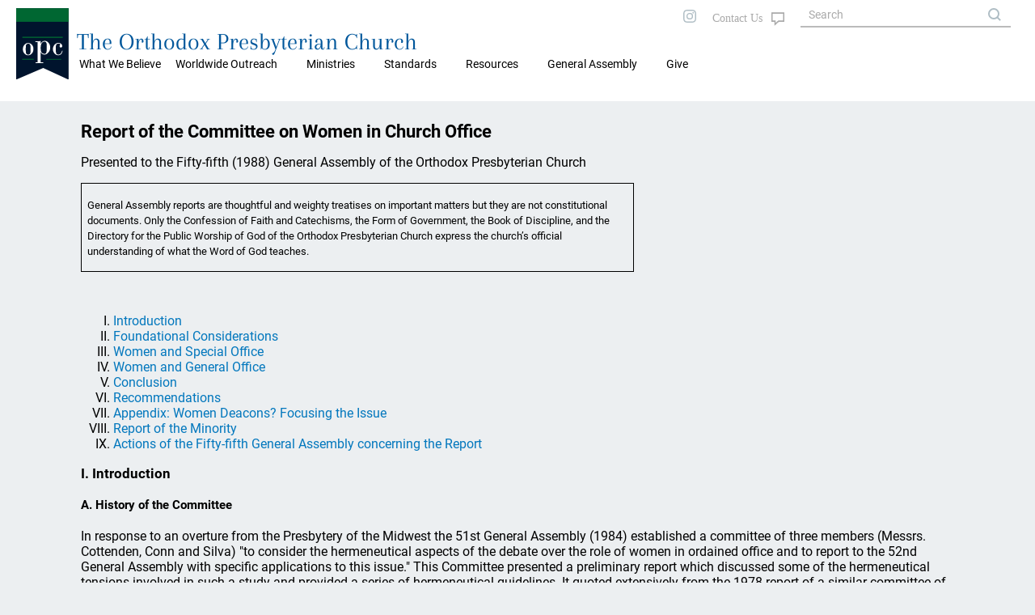

--- FILE ---
content_type: text/html; charset=UTF-8
request_url: https://www.opc.org/GA/women_in_office.html
body_size: 250203
content:
<!DOCTYPE html>
<html lang="en">
<head>

<title>Report of the Committee on Women in Church Office: The Orthodox Presbyterian Church</title>
<meta property="twitter:card" content="summary_large_image" />
<meta property="twitter:title" content="Report of the Committee on Women in Church Office: The Orthodox Presbyterian Church" />
<meta property="twitter:description" content="We're the Orthodox Presbyterian Church. Our purpose is simple: to bring glory to God through our churches and individual lives to make known to the world the good news of salvation through Jesus Christ" />
<meta property="twitter:image" content="https://opc.org/images/opc-meta-image.png" />
<meta property="og:type" content="website" />
<meta property="og:url" content="https://opc.org/GA/women_in_office.html" />
<meta property="og:title" content="Report of the Committee on Women in Church Office: The Orthodox Presbyterian Church" />
<meta property="og:description" content="We're the Orthodox Presbyterian Church. Our purpose is simple: to bring glory to God through our churches and individual lives to make known to the world the good news of salvation through Jesus Christ" />
<meta property="og:image" content="https://opc.org/images/opc-meta-image.png" />
<meta property="og:image:width" content="800" />
<meta property="og:image:height" content="400" />
<meta http-equiv="X-UA-Compatible" content="IE=edge" />
<meta http-equiv="Content-Type" content="text/html; charset=utf-8" />
<meta name="viewport" content="initial-scale=1.0, width=device-width" />
<link rel="stylesheet" type="text/css" href="/style-2020.css" />
<link rel="stylesheet" type="text/css" href="/style-maps.css" />
<link rel="stylesheet" type="text/css" href="/style-tooltips.css" />
<link rel="stylesheet" type="text/css" href="/jquery-ui.min.css" />
<link rel="shortcut icon" type="image/svg" href="/images/style2020/opc-2014-logo.svg">
<script src="/js/jquery-3.5.1.min.js"></script>
<script src="/js/jquery-ui.min.js"></script>
<script src="/scripts/mobMenu.js"></script>
<script src="/scripts/effects.js"></script>
</head>
<body>

<div class="header mobile">
  <div class="header fixedouter">
    <div class="header fixedinner">
       <div class="menuicon"></div>
       <div class="searchicon">
       </div>
       <div class="title mobile"><span><a href="/">The Orthodox Presbyterian Church</a></span></div>
       <div class="logo mobile"><a href="/"><img class="logo mobile" alt="OPC" src="/images/style2020/opc-2014-logo.svg" /></a></div>
       <div class="mobSearchOuter displayNone">
         <div class="mobSearchControls">
           <div class="mobSearchClose"></div>
         </div>
             <form action="/search.html" method="post" name="mobSiteSearch">
           <div class="mobSiteSearch">
                <input class="siteSearch" type="text" autocomplete="off" name="keywords" value="" placeholder="Search OPC.org" title="Matches against any of the words, i.e., logical OR, unless enclosed in quotes.">
                <input type="button" class="searchControl" onClick="mobSiteSearch.submit();" value="search" name="search" />
           </div>
             </form>
       </div>
       <div class="mobMenuOuter displayNone">
         <div class="mobMenuControls">
           <div class="mobMenuClose"></div>
           <div class="mobMenuIconClose"></div>
         </div>
         <div class="mobMenu">
            <div class='mobMenu1'><span>What We Believe</span>
<div class='mobMenu2'><a href='/about.html'>About the OPC</a></div>
<div class='mobMenu2'><a href='/goodnews.html'>Gospel Tracts</a></div>
</div>
<div class='mobMenu1'><span>Worldwide Outreach</span>
<div class='mobMenu2'><a href='/committee_wwo.html'>Worldwide Outreach</a></div>
<div class='mobMenu2'><a href='/committee_ce.html'>Christian Education</a></div>
<div class='mobMenu2'><a href='/committee_fm.html'>Foreign Missions</a></div>
<div class='mobMenu2'><a href='/committee_hm.html'>Home Missions</a></div>
</div>
<div class='mobMenu1'><span>Ministries</span>
<div class='mobMenu2'><a href='/chaplain/index.html'>Chaplains and Military Personnel</a></div>
<div class='mobMenu2'><a href='https://opccmc.org'>Ministerial Care</a></div>
<div class='mobMenu2'><a href='https://opccdm.org'>Diaconal Ministries</a></div>
<div class='mobMenu2'><a href='/planned_giving.html'>Planned Giving</a></div>
<div class='mobMenu2'><a href='/historian.html'>Historian</a></div>
<div class='mobMenu2'><a href='https://www.opcstm.org'>Short-Term Missions</a></div>
<div class='mobMenu2'><a href='https://www.opcdisasterresponse.org'>Disaster Response</a></div>
<div class='mobMenu2'><a href='/icr.html'>Inter-Church Relations</a></div>
</div>
<div class='mobMenu1'><span>Standards</span>
<div class='mobMenu2'><a href='/bible.html'>Searchable Bible</a></div>
<div class='mobMenu2'><a href='/confessions.html'>Confessions and Catechisms</a></div>
<div class='mobMenu2'><a href='/order.html'>Book of Church Order</a></div>
</div>
<div class='mobMenu1'><span>Resources</span>
<div class='mobMenu2'><a href='/locator.html'>Church Directory</a></div>
<div class='mobMenu2'><a href='/devotional.html'>Daily Devotional</a></div>
<div class='mobMenu2'><a href='/audiosermons.html'>Audio Sermons</a></div>
<div class='mobMenu2'><a href='https://trinitypsalterhymnal.org'>Trinity Psalter Hymnal</a></div>
<div class='mobMenu2'><a href='/hymnal.html'>Trinity Hymnal</a></div>
<div class='mobMenu2'><a href='/goodnews.html'>Gospel Tracts</a></div>
<div class='mobMenu2'><a href='/cce/camps.html'>Camps and Conferences</a></div>
<div class='mobMenu2'><a href='https://store.opc.org'>Publications</a></div>
<div class='mobMenu2'><a href='/review.html?target=latest'>Book Reviews</a></div>
<div class='mobMenu2'><a href='/guardian.html'>Presbyterian Guardian</a></div>
<div class='mobMenu2'><a href='/newsletter.html'>Newsletter</a></div>
<div class='mobMenu2'><a href='https://repod.opc.org'>Ruling Elder Podcast</a></div>
<div class='mobMenu2'><a href='https://www.thereformeddeacon.org/'>Reformed Deacon Podcast</a></div>
<div class='mobMenu2'><a href='/cce/TheClerkandHisWork.pdf'>The Work of the Clerk</a></div>
<div class='mobMenu2'><a href='/about.html'>About the OPC</a></div>
<div class='mobMenu2'><a href='http://gcp.org/'>Great Commission Publications</a></div>
</div>
<div class='mobMenu0 mobLower'><a href='/ga.html'>General Assembly</a></div>
<div class='mobMenu0 mobLower'><a href='https://give.opc.org'>Give</a></div>
         </div>
        </div>
     </div>
   </div>
</div>
 <div class="header desktop">
         <div class="topmenu">
           <div class="maintopmenu">&nbsp;</div>

           <div class='maintopmenu hasmenu'>What We Believe
<div class="topmenuitemscontainer"><div class="topmenuitems"><div class="divTable"><div class="divTableBody"><div class="divTableRow"><div class='divTableCell'><a href='/about.html'>About the OPC</a></div><div class='divTableCell'><a href='/goodnews.html'>Gospel Tracts</a></div></div></div></div></div></div></div><div class='maintopmenu hasmenu'>Worldwide Outreach
<div class="topmenuitemscontainer"><div class="topmenuitems"><div class="divTable"><div class="divTableBody"><div class="divTableRow"><div class='divTableCell'><a href='/committee_wwo.html'>Worldwide Outreach</a></div><div class='divTableCell'><a href='/committee_ce.html'>Christian Education</a></div></div><div class="divTableRow"><div class='divTableCell'><a href='/committee_fm.html'>Foreign Missions</a></div><div class='divTableCell'><a href='/committee_hm.html'>Home Missions</a></div></div></div></div></div></div></div><div class='maintopmenu hasmenu'>Ministries
<div class="topmenuitemscontainer"><div class="topmenuitems"><div class="divTable"><div class="divTableBody"><div class="divTableRow"><div class='divTableCell'><a href='/chaplain/index.html'>Chaplains and Military Personnel</a></div><div class='divTableCell'><a href='https://opccmc.org'>Ministerial Care</a></div></div><div class="divTableRow"><div class='divTableCell'><a href='https://opccdm.org'>Diaconal Ministries</a></div><div class='divTableCell'><a href='/planned_giving.html'>Planned Giving</a></div></div><div class="divTableRow"><div class='divTableCell'><a href='/historian.html'>Historian</a></div><div class='divTableCell'><a href='https://www.opcstm.org'>Short-Term Missions</a></div></div><div class="divTableRow"><div class='divTableCell'><a href='https://www.opcdisasterresponse.org'>Disaster Response</a></div><div class='divTableCell'><a href='/icr.html'>Inter-Church Relations</a></div></div></div></div></div></div></div><div class='maintopmenu hasmenu'>Standards
<div class="topmenuitemscontainer"><div class="topmenuitems"><div class="divTable"><div class="divTableBody"><div class="divTableRow"><div class='divTableCell'><a href='/bible.html'>Searchable Bible</a></div><div class='divTableCell'><a href='/confessions.html'>Confessions and Catechisms</a></div></div><div class="divTableRow"><div class='divTableCell'><a href='/order.html'>Book of Church Order</a></div></div></div></div></div></div></div><div class='maintopmenu hasmenu'>Resources
<div class="topmenuitemscontainer"><div class="topmenuitems"><div class="divTable"><div class="divTableBody"><div class="divTableRow"><div class='divTableCell'><a href='/locator.html'>Church Directory</a></div><div class='divTableCell'><a href='/devotional.html'>Daily Devotional</a></div></div><div class="divTableRow"><div class='divTableCell'><a href='/audiosermons.html'>Audio Sermons</a></div><div class='divTableCell'><a href='https://trinitypsalterhymnal.org'>Trinity Psalter Hymnal</a></div></div><div class="divTableRow"><div class='divTableCell'><a href='/hymnal.html'>Trinity Hymnal</a></div><div class='divTableCell'><a href='/goodnews.html'>Gospel Tracts</a></div></div><div class="divTableRow"><div class='divTableCell'><a href='/cce/camps.html'>Camps and Conferences</a></div><div class='divTableCell'><a href='https://store.opc.org'>Publications</a></div></div><div class="divTableRow"><div class='divTableCell'><a href='/review.html?target=latest'>Book Reviews</a></div><div class='divTableCell'><a href='/guardian.html'>Presbyterian Guardian</a></div></div><div class="divTableRow"><div class='divTableCell'><a href='/newsletter.html'>Newsletter</a></div><div class='divTableCell'><a href='https://repod.opc.org'>Ruling Elder Podcast</a></div></div><div class="divTableRow"><div class='divTableCell'><a href='https://www.thereformeddeacon.org/'>Reformed Deacon Podcast</a></div><div class='divTableCell'><a href='/cce/TheClerkandHisWork.pdf'>The Work of the Clerk</a></div></div><div class="divTableRow"><div class='divTableCell'><a href='/about.html'>About the OPC</a></div><div class='divTableCell'><a href='http://gcp.org/'>Great Commission Publications</a></div></div></div></div></div></div></div><div class='maintopmenu nomenu'><a href='/ga.html'>General Assembly</a></div><div class='maintopmenu nomenu'><a href='https://give.opc.org'>Give</a></div>         </div>
  <div class="logotitlefillertop">
  </div>
  <div class="logotitlecontainer">
    <div class="logotitle">
     <div class="logo"><a href="/"><img class="logo" alt="OPC" src="/images/style2020/opc-2014-logo.svg" /></a></div>
     <div class="title"><a href="/">The Orthodox Presbyterian Church</a>
     </div>
    </div>
   <!--
     <div class="topmenulinks">
         <div class="toplinks">
            <a class="toplinks" href="/features.html">FEATURE ARTICLES</a>
            <a class="toplinks" href="/nh.html">NEW HORIZONS</a>
            <a class="toplinks" href="/os.html">ORDAINED SERVANT</a>
            <a class="toplinks" href="/news.html">NEWS</a>
            <a class="toplinks" href="https://give.opc.org">GIVE</a>
         </div> 
    </div>
    -->
  </div>
  <div class="logotitlefillerbottom">
  </div>
</div>
<div class="topright desktop">
  <div class="socialicons">
     <a href="https://instagram.com/orthodoxpresbyterianchurch/"><img src="/images/style2020/instagram-gray.svg" alt="i" /></a>
 <!--
     <a href="https://twitter.com"><img src="/images/twitter-gray.svg" alt="t" /></a>
     <a href="https://facebook.com"><img src="/images/facebook-gray.svg" alt="f" /></a>
 -->
  </div>
  <div class="contactUs">
       <a class="fill" href="/contact_info_page.html"></a>
   </div>
  <div class="siteSearch">
      <form action="/search.html" method="post" name="sitesearch">
          <input class="siteSearch" type="text" size="20" maxlength="100" name="keywords" value="" placeholder="Search" title="Matches against any of the words, i.e., logical OR, unless enclosed in quotes.">
      </form>
  </div>

</div>

<div class="breadCrumb desktop"><a href="/index.html">Home</a> &#187; <a href="/ga.html">General Assembly</a> &#187; <a href="/ga_papers.html">Papers</a> &#187; Women in Office</div>
<div class="theMain insidePage">

<h1>Report of the Committee on Women in Church Office</h1>

<p>Presented to the Fifty-fifth (1988) General Assembly of the Orthodox Presbyterian Church</p>

<table class=MsoTableGrid border=1 cellspacing=0 cellpadding=0 style='border-collapse:collapse;border:none'> <tr> <td width=468 valign=top style='width:500pt;border:solid windowtext 1.0pt; padding:0in 5.4pt 0in 5.4pt'> <p><span style='font-size:10.0pt'>General Assembly reports are thoughtful and weighty treatises on important matters but they are not constitutional documents. Only the Confession of Faith and Catechisms, the Form of Government, the Book of Discipline, and the Directory for the Public Worship of God of the Orthodox Presbyterian Church express the church&#8217;s official understanding of what the Word of God teaches.</span></p> </td> </tr> </table>

<p><br /><p>

<ol type="I">
<li><a href="#Introduction">Introduction</a></li>
<li><a href="#Foundational">Foundational Considerations</a></li>
<li><a href="#Special">Women and Special Office</a></li>
<li><a href="#General">Women and General Office</a></li>
<li><a href="#Conclusion">Conclusion</a></li>
<li><a href="#Recommendations">Recommendations</li>
<li><a href="#Appendix">Appendix: Women Deacons? Focusing the Issue</a></li>
<li><a href="#Minority">Report of the Minority</a></li>
<li><a href="#Actions">Actions of the Fifty-fifth General Assembly concerning the Report</li>
</ol>

<h3><a name="Introduction"></a>I. Introduction</h3>

<h4>A. History of the Committee</h4>

<p>In response to an overture from the Presbytery of the Midwest the 51st General Assembly (1984) established a committee of three members (Messrs. Cottenden, Conn and Silva) "to consider the hermeneutical aspects of the debate over the role of women in ordained office and to report to the 52nd General Assembly with specific applications to this issue." This Committee presented a preliminary report which discussed some of the hermeneutical tensions involved in such a study and provided a series of hermeneutical guidelines. It quoted extensively from the 1978 report of a similar committee of the Christian Reformed Church.</p>

<p>The 52nd General Assembly (1985) recommitted the whole matter, including the preliminary report with its recommendations and the report of the advisory committee, to the Committee, which it enlarged by the addition of two members (Messrs. Gaffin and Knudsen). Two alternates (Messrs. Strimple and I. Davis) were elected. They became members shortly after the assembly due to the resignation of two of the original members (Messrs. Conn and Silva). The recommittal motion further instructed that "an exegesis of passages relevant to the debate over the role of women in ordained office be included in the Committee's report to the 53rd General Assembly." The Committee determined, in the light of this addition to the mandate, not to attempt another systematic treatment of hermeneutical principles. Rather, it sought to identify the texts of Scripture which appear to have the most bearing on the matter and to exegete them raising particular hermeneutical questions as they occurred.</p>

<p>The 53rd General Assembly (1986) continued the committee in order that it might complete the section of women and the diaconate. An alternate (Mr. Reynolds) was elected. He became a member shortly thereafter due to the resignation of Mr. Cottenden. The Committee did not complete the section on the diaconate, but decided to present the partial report which it had prepared for the 53rd General Assembly to the 54th General Assembly.</p>

<p>The 54th General Assembly (1987) recommitted the entire report with the recommendations of the advisory committee to revise and expand the report in order to present a completed report to the 55th General Assembly (1988).</p>

<h4>B. The Present Report</h4>

<p>The present report is restructured to include additions recommended by the advisory committee of the 54th General Assembly. The title has been changed to state the exact nature of the report. There is a new section on the Biblical idea of ordination (III,A.). Exegesis of 1 Timothy 2:15 has been added. The section on Priscilla and Aquila has been rewritten (IV,B.1.). The exhortation to sessions has been rewritten as a conclusion to the entire report.

<p>Beyond these recommendations the Committee has included considerable church historical material (II,A.2.; III,A.3. &amp; C.2.). The Committee also decided to begin the report with a section on hermeneutics, part of which is based on the work of the original committee (II,A.). Material has also been added to the section on the role of women in the N.T. (IV,B.3.).</p>

<h3><a name="Foundational"></a>II. Foundational Considerations</h3>

<p>Care must be taken in applying sound hermeneutical principles to the subject of women and church office such that the church does not adopt extracanonical norms for Christian conduct and take patterns from modern society and use them to control the interpretation of Scripture. The Bible is God's complete and final revelation to man and in its light all disputes ought to be settled <i>(WCF</i> l:X.). In considering the question of women in office we need to be especially careful not to yield to the <i>Zeitgeist</i> of either feminism or male chauvinism which dominate our humanistic age.</p>

<h4>A. The Regulative Principle</h4>

<h4>1. Historical background</h4>

<p>It is one of the hallmarks of the Reformed church that it has developed a self-conscious hermeneutic especially in the area of church government and worship. This has variously been denoted as the "Regulative Principle," "The Puritan Principle" or "prescriptive principle."</p>

<p>The clear formulation of this principle as found in the <i>Westminster Confession</i> was the result of a century of controversy in England over the question of the extent of the Reformation in the area of ecclesiology: church government and worship. In fact the initial parliamentary mandate for the Westminster Assembly concerned <i>only</i> these matters.</p>

<p>It should be noted that the specific formulation of the regulative principle in the era of Church history was a specific application of the broader principle of <i>sola scriptura</i> or the sufficiency of Scripture as it is expressed in <i>WCF</i> I:VI. from the very outset of the Reformation.</p>

<p>By the time of the Reformation the British and Continental Reformers were forced to formulate a specific doctrine of the relationship between Scripture and tradition. "The Reformers did recognize a Christian tradition, but only a Christian tradition based on, and derived from, Scripture, and not one that equaled or surpassed it in authority." (Louis Berkhof, <i>Introduction to Systematic Theology</i>, Grand Rapids: Baker Book House, 1979 [1932], p. 169).</p>

<p>In the areas of church government and worship, Luther, along with the Anglican Reformers, allowed practices not warranted by Scripture as long as they were not expressly prohibited, placing the <i>onus probandi</i> upon those who would oppose such unwarranted practices.</p>

<p>But it is with Calvin that the regulative principle begins to emerge explicitly. In government and worship Calvin demanded positive warrant from Scripture, and thus introduced what English Calvinists promoted as the <i>jus</i> <i>divinum</i> theory of church government (cf. William Cunningham, "The Reformers and the Regulative Principle," in <i>The Reformation of the Church</i>, pp. 38, 43).</p>

<p>In his treatise, <i>The Necessity of Reforming the Church</i>, written to be delivered at the Diet of Spires in 1543, Calvin makes his position quite clear <i>(Selected Works:</i> Tracts and Letters, Baker Reprint of Calvin Transl. Soc. ed. 1844): "I know how difficult it is to persuade the world that God disapproves of all modes of worship not <i>expressly</i> sanctioned by his Word" (p. 128; emphasis added). He goes on to quote 1 Sam. 15:22 and Matt. 15:9.</p>

<p>This view of the regulative principle held sway in Scottish Presbyterianism and traveled to America in the eighteenth and nineteenth centuries.</p>

<p>In America the regulative principle came to clear expression in writers such as John Girardeau, a southern Presbyterian professor of the nineteenth century. In his treatise <i>Instrumental Music In Public Worship</i> (1888) he spends the first part of the book asserting and proving the Biblical authority for the regulative principle. "&#8230;A divine warrant is required for everything in the faith and practice of the church" (p. 23).</p>

<p>Girardeau divides his Scripture proof into "didactic statements" and "concrete instances." Under the former he lists: Numbers 15:39, 40; Exodus 25:40; Deuteronomy 4:2; 12:32; Proverbs 30:5, 6; Isaiah 8:20; Daniel 2:44; Matthew 15:6; 28:19, 20; Colossians 2:20-23; 2 Timothy 3:16, 17 and Revelation 22:18, 19. Under concrete examples of the application of this teaching he cites: Cain and his offering (Gen. 4); the strange fire of Nadab and Abihu (Numb. 16); Moses' smiting the rock at Kadesh (Numb. 20); Saul's offering at Gilgal (1 Sam. 13); Uzza's mishandling of the ark (1 Chron. 13:7, 8; 15:11-15); King Uzziah's usurpation of the priesthood (2 Chron. 26:16-21); King Ahaz's usurpation of the priesthood (2 Chron. 28:3-5).</p>

<h4>2. Church standards</h4>

<p>The Westminster Standards are clear in setting forth the regulative principle with a full galaxy of proof texts. WCF I:VI; XX:II; XXI:I; LC Q. 3.</p>

<p>It should be noted that the word "worship" for the Puritan authors of the Confession often included matters of government and discipline. Hence in Ch. XX,II, "in matters of faith, or <i>worship</i>" is the limit of what may bind the Christian conscience. In Ch. I,VI, "the government of the church" is included under what must be "either expressly set forth in Scripture or by good and necessary consequence may be deduced from Scripture."</p>

<p>Our <i>Form of Government</i> is likewise clear in applying the regulative principle to government as well as worship along the lines of historical <i>jus divinum</i> Presbyterianism.</p>

<blockquote>Chapter I &#8211; <i>Christ the King and Head of the Church</i></blockquote>

<blockquote>2. <i>Jesus Christ, who rules in his church by his Word and Spirit.</blockquote>

<blockquote>3. Christ orders his church by the rule of his Word;</i> the pattern of officers, ordinances, government, and discipline set forth in Scripture is therefore to be observed as the instruction of the Lord. <i>Church government must conform to the scriptural pattern and follow the specific provisions revealed in the New Testament</i> (p. 2; emphasis added).</blockquote>

<blockquote>Chapter III &#8211; The Nature and Exercise of Church Power</blockquote>

<blockquote>3. <i>All church power is only ministerial and declarative</i>, for the Holy Scriptures are the only infallible rule of faith and practice. No church judicatory may presume to bind the conscience by making laws on the basis of its own authority; <i>all its decisions should be founded upon the Word of God</i> (p. 6; emphasis added).</blockquote>

<p>Girardeau sums up the regulative principle: "A divine warrant is necessary for every element of doctrine, government and worship in the church; that is, whatsoever in these spheres is not commanded in the Scriptures, either expressly or by good and necessary consequence from their statements is forbidden" <i>(op. cit.</i>, p. 1).</p>

<p>3. The principle as it relates to the question of the ordination of women The answer to the question of whether or not women may be ordained to the New Testament offices of elder or deacon depends entirely upon the establishment of <i>positive Scriptural warrant.</i> Scripture and our confession require positive warrant by express statement or valid inference. The <i>onus probandi</i> rests upon those who would establish the practice of ordaining women. Thus the exegesis of relevant passages of Scripture is incumbent upon those who would answer such a question to the satisfaction of our church.</p>

<p>The care with which we consider the application of the regulative principle to this question should be enjoined upon us by the warning of Principal Cunningham: "When this general truth (i.e., the regulative principle) is denied, there is no limit that can be put to the introduction of the inventions of men into the government and worship of Christ's house" <i>(Historical Theology, op. cit.</i>, Vol. 1, p. 72).</p>

<h4>B. The Nature of Woman as Created and Redeemed</h4>

<h4>1. The identity of woman by virtue of creation</h4>

<h4>a. The generic unity and the individuality of man and woman</h4>

<p>The early chapters of Genesis speak of man and woman as a unity and also as individuals. As they relate the story of creation, they speak, on the one hand, generically. God created man, both male and female. With a slight change of focus, they speak, on the other hand, of man and woman individually.</p>

<p>These two perspectives are joined in a striking way. It is said that God created "man" (Gen. 1:27). God counsels with himself, "Let us make man in our image, in our likeness" (Gen. 1:26). This reference is to man generically; but immediately thereafter, as reference is made to man's rule over the creatures, the attention shifts to man distributively. God counsels with himself, "They shall rule &#8230;" (Gen. 1:26). The same pattern occurs in the next two verses. "Man" is used generically, "And God created man &#8230;" (Gen. 1:27); but this generic word "man" refers to both male and female, "male and female he created them." It is interesting that both the singular pronoun "him" <i>(otho)</i> and the plural "them" <i>(otham)</i> appear in this sentence. "Man" is used generically, including both male and female; but, with a slight shift of focus, male and female are considered individually and the plural is used. God's blessing is pronounced on male and female, "God blessed them ..." and male and female are charged to fill the earth and to rule over it. Later, the man, Adam, is clearly distinguished from the woman, Eve. For instance, it is the woman, not the man, who first sins (1 Tim. 2:14).</p>

<p>The generic unity of man and woman is further indicated in that woman is taken out of man (Gen. 2:23). She is taken from man's side; she is fashioned from man's "rib" (Gen. 2:21, 22). God could have created man and woman separately and then brought them together. According to the record, he did not: he created man and then formed woman out of man. Eve is called woman, because she is taken out of man.</p>

<p>It has been ascertained that human beings have both masculine and feminine qualities. Whether one is male or female depends on the predominancy of one set of qualities over the other. There are rare cases where feminine characteristics predominate in one who has a male body, and <i>vice versa.</i> We regard such confusion as abnormal; but its possibility emphasizes the generic relatedness of male and female, who are both referred to in the generic term "man."</p>

<h4>b. The complementarity of man and woman in their difference</h4>

<p>In their unity, man and woman also differ, and in their difference they complement each other. This is brought out clearly in the Genesis account. The Lord says that it is not good for man to be alone and counsels with himself to make a "fitting helper for him" (Gen. 2:18). God brought the birds and the wild animals to man, to see what he would call them (Gen. 2:19). Adam gave names to the cattle, the birds, and the wild beasts; but, as the record says, "for Adam no fitting helper was found" (Gen. 2:20). We need not think that we are presented here with a series of experiments and failures. Our attention is focused on the inability of man to find in the lower creation anything with which he could identify in such a way as to fulfill his deep-seated need. It is only as woman is formed out of what has been taken from his side that Adam can name or identify one to whom he can relate in this satisfying way. In Adam's response there is a jubilation of recognition. He names or identifies her thus: "Then the man said, 'This one at last is bone of my bones and flesh of my flesh. This one shall be called Woman, for from man was she taken'&nbsp;" (Gen. 2:23). In recognizing and naming Eve thus, Adam sets her apart from all the rest of creation.</p>

<p>The generic unity and complementarity of man and woman is sometimes explained in terms of the Androgyne theory. According to this theory, man and woman are originally one. They are then separated and after their separation are involved in a continual search until they find each other again. This theory indeed teaches the generic unity of man and woman. It thinks of the original man/woman unity, however, as a complete whole. It is only when the two parts are separated that they seek each other out to be reunited. The book of Genesis also teaches the generic unity of man and woman. But is speaks of Adam as seeking for something that will complement him, even before Eve has been taken out of his body. He has a need that only the formation of the woman will satisfy. When Eve is formed, the kind of creature with whom he can have satisfying fellowship has appeared on the scene, and he recognizes her and names her appropriately. Even though the Bible speaks of man generically, as male and female, it is clear that its teaching does not square with that of the Androgyne theory.</p>

<p>The Bible teaches that there is a diversity between man and woman, between male and female; but with this difference there is a unity. In his created estate, before woman was taken from his body, man needed woman. According to the Bible, male and female complement or "round out" each other. This cannot be understood simply in physiological terms; the unity-in-diversity of male and female must be understood in terms of what makes man man and the full individuality of man and woman.</p>

<h4>c. The high standing of woman as the complement of man</h4>

<p>The Genesis account ascribes to woman an exalted standing. As Adam names her, he recognizes something in her that clearly distinguishes her and sets her apart from the other creatures and that constitutes her a fitting helper for him. She has in common with these creatures and with the man, that she has been taken from the ground. Together with them she is an "earthling." Nevertheless, she has been taken out of man. She shares with Adam his having become a living being by virtue of God's breathing into him the breath of life (Gen. 2:7). When God counsels to make man in his image and likeness, he is also speaking of her. God also speaks of woman individually when he gives man and woman the place of dominion over the creation. It is she whom Adam recognizes as the one who can properly complement him.</p>

<p>The appropriateness of Eve did not reside simply in the fact that she could offer Adam "social" or even "spiritual" fellowship. There is an inner bond between the man and the woman that is expressed in Adam's excited declaration, "This one at last is bone of my bones and flesh of my flesh" (Gen. 2:23). What immediately follows is the description of the marriage bond that we call "the institution of marriage."</p>

<h4>d. The complementarity of man and woman expressed in the marriage bond</h4>

<p>It is difficult to escape the conclusion, that the complementarity of man and woman, which is an expression of a unity in their difference, is brought to quintessential expression in the marriage bond. The Bible strongly suggests that it is in marriage that the mutual complementation of man and woman comes to its fullest expression.</p>

<p>In this context, it is possible to understand why in the marriage relationship man and woman are said to become "one flesh" (Gen. 2:24). We rightly associate becoming one flesh with sexual union. The believer is forbidden to join himself with a harlot, because he thereby becomes "one flesh" with her (1 Cor. 6:16). Sexual union, however, cannot exhaust the meaning of "becoming one flesh." In view of the biblical teaching on the subject as a whole, it is better to think of sexual union as an integral part, but only as a part of becoming one flesh. The apostle Paul expresses the depth of the relationship when, as he speaks of the institution of marriage, he refers to a mystery and says that he is speaking of Christ and the church (Eph. 5:32). The bond between man and woman in marriage is like that of Christ and the church.</p>

<h4>2. The identity of woman in Christ</h4>

<p>a. As Stephen B. Clark notes: "Nowadays many assume that Galatians 3:28 is the place in which we find the heart of scriptural teaching about the roles of men and women. Moreover, many interpret Galatians 3:28 to mean that ideally in Christ there are no role differences between men and women, an interpretation which opposes Galatians 3:28 to all the other texts which assert such a difference. According to this line of interpretation, this tension should be resolved by giving a preference to Galatians 3:28" <i>(Man and Woman in Christ</i>, p. 138).</p>

<p>A recent exponent of this approach is F. F. Bruce, who writes in his commentary on Galatians in <i>The New International Greek Testament Commentary</i> (p. 190): "&#8230;if a Gentile may exercise spiritual leadership in church as freely as a Jew, or a slave as freely as a citizen, why not a woman as freely as a man? Paul states the basic principle here; if restrictions on it are found elsewhere in the Pauline corpus as in 1 Corinthians 14:34ff. or 1 Timothy 2:11ff. they are to be understood in relation to Galatians 3:28, and not <i>vice versa</i>."</p>

<p>It is your Committee's judgment that the context in which this verse appears supports Clark's conclusion as the more accurate one (pp. 138-9):</p>

<blockquote>While Galatians 3:28 does provide a helpful perspective on men's and women's role in the New Testament, it is hardly the <i>locus classicus</i> on men's and women's roles. It does not even properly qualify as a key text since it does not explicitly address the subject of the roles of men and women &#8230; For a key statement on men's and women's roles, one should look at the passages on personal relationships and social order that are directly concerned with the matter.</blockquote>

<p>b. The fact is that there seems to be general agreement among those appealing to Galatians 3:28 in the current discussions as to Paul's basic teaching in this text. There are certainly differences of opinion regarding the precise force of the apostle's references to the law (verses 21, 23, 24), the pedagogue (24, 25), baptism (27), <i>et al.:</i> but it must be clear to all that these closing verses of chapter 3 are part of his impassioned argument for the gospel of justification by faith in Jesus Christ, the fulfillment of God's promise to Abraham, a promise which the addition of the Law four hundred and thirty years later could not nullify. The same Scripture that reveals that all are sinners announces the good news that salvation is promised to all who believe, whatever their race, social status, or sex.</p>

<p>The basic thrust of verse 28 is expressed in various ways in the recent literature, but there is essential agreement that it speaks of the oneness of male and female as beneficiaries of God's grace in Christ. Everyone who believes, without distinction is God's child and an heir to the promises of the covenant made with Abraham.</p>

<p>c. Since the theme of the rest of the epistle focuses on the distinction between Jew and Gentile, it has been asked why Paul here adds the contrasting pairs slave/free and male/female. And it has become common to suggest that he is consciously rejecting the Jewish thanksgiving of his time that God had not created him a Gentile, a slave or a woman. The earliest written source for such a Jewish prayer seems to be the second century A.D., but the maxim is found earlier among the Greeks; and it is assumed that such a prayer was part of Paul's Jewish training.</p>

<p>The basis for such a thanksgiving was not disparagement of Gentiles, slaves, or women as such but rather recognition of the fact that significant religious privileges and responsibilities were open only to free Jewish males. Woman, proselytes, and slaves were not fully responsible members of the worshiping community. Women did not have equal access to God's presence with men. They were allowed only as far as the Court of Women.</p>

<p>It may be that Paul was aware of such a Jewish prayer and that a recognition of this fact can deepen our appreciation of his affirmation that believing Gentiles, slaves and women are all full and equal members of Christ's body; but it is not at all clear how a recognition of a possible allusion to such a prayer necessitates the conclusion that Galatians 3:28 requires a denial of all role differentiation in the church.</p>

<p>d. Another popular suggestion is that Galatians 3:28, like I Corinthians 12:13 and Colossians 3:11 (and Rom. 10:12), represents an early Christian baptismal formula. Again, this may be the case. Baptism is certainly prominent in all these contexts. And in such a setting the reference to sex would take on special significance since the Old Covenant sign (circumcision) was applied to males only. But again this would underscore the soteriological thrust of Galatians 3:28. "The woman &#8230; comes into the covenant relation of God's people through her own faith and baptism, and is fully part of the covenant relationship with God" (Clark, p. 141).</p>

<p>e. Attention is often called to the change in construction when Paul states the third pair in Galatians 3:28. After the two references to <i>ouk</i> <i>eni&#8230;oude</i>, Paul adds <i>ouk eni&#8230;kai.</i> The most likely suggestion is that Paul is here influenced by the LXX rendering of Genesis 1:27 <i>(arsen kai thelu epoiesen autois</i> - cf. Mark 10:6), but more by way of natural reminiscence than purposeful allusion. Bruce points out (p. 189) that the "slight change of construction" makes "no substantial change in meaning."</p>

<p>f. Certainly it would be a mistake to imagine that Paul is suggesting that in Christ the original created male-female relationship is negated. Redemption does not destroy but rather renews creation. Redemption does not destroy the creation ordinances of God. Contemporary rhetoric often seems to obscure this, however. Howard Keir, for example, writes that: "Paul states unequivocally that for those 'in Christ' natural distinctions no longer exist &#8230; the old Adam has been manifestly dissolved in Christ and the new humanity, free from distinctions of the old world, takes its place" <i>(Evangelical Quarterly</i>, LV [1983], 31). Whether Keir is calling for some new androgynous order in the church is not made clear.</p>

<p>g. Actually the evidence that the apostle is employing the "New you are all one (New Man?) in Christ Adam" imagery when he says here that Jesus" is not totally compelling. Appeal can be made to the echo of Genesis 1:27 in "male and female." Appeal is also made to Genesis 2:24 as the background of "you are all one" in Galatians 3:28 (though Paul does not follow the LXX <i>"sarka mian").</i> And the strongest argument perhaps is the fact that in the similar text, Colossians 3:10, reference to renewal in the image of the One who created the first Adam is clear. But, again, renewal in the Second Adam is just that &#8211; <i>renewal</i>, not destruction, of the created order.</p>

<p>h. As we shall stress again below (c.2.), Galatians 3:28 certainly does have social implications regarding the interrelations of men and women. It should be evident, however, to those who affirm the absolute authority of the whole Bible as our rule of faith and life that our own conclusion regarding such "implications" must not be allowed to set aside the clear teaching of the Scripture when it addresses such a question as the qualifications for special offices in the church, but rather our fallible and unauthoritative conclusions must be judged and revised in the light of Scripture. But for many contemporary Christians there's the rub. "It is a fairly common assumption in current interpretation that unity and equality in Christ, <i>coram Deo</i>, if consistently understood, implies both functional interchangeability in all social groups, including the Church, and strictly egalitarian, non-hierarchical patterns of authority" (John Jefferson Davis, <i>Journal of the Evangelical Theological Society</i>, 19 [1976], 7).</p>

<p>There are in general three possible answers to the question of how the texts we will consider under II,B. &amp; C. relate to the teaching of Galatians 3:28 regarding the positions of men and women in the church.</p>

<p>(1) The teaching of these other texts contradicts the teaching of Galatians 3:28, and so a choice has to be made as to which is truly Christian, truly in line with the gospel of Christ; and the choice obviously must be for Galatians 3:28. In its bald form (Paul was correct in Galatians 3:28; Paul was wrong in those other texts) this view may appeal to few. But with certain refinements in the interest of preserving respect for Paul as a teacher, this view is very popular today. Krister Stendahl speaks in the same sentence <i>(The Bible and the Role of Women</i>, p. 35) both of Paul's understandably gradual transcendence of "the inherited fundamental view" and of the special "circumstances at Corinth" (see option 2 below). Howard Keir suggests that in 1 Corinthians 11:13-17 "the argument &#8230; is tortuous to say the least and uncharacteristically Pauline;" and therefore may well be an interpolation (p. 33 of work cited above). In dealing with the Corinthian text, William Klassen can speak of the way Paul accommodates or compromises the freedom he had spelled out so clearly in Galatians 3:28 when writing to a church which "found this freedom too threatening." But regarding 1 Timothy 2:9-15 Klassen concludes:</p>

<blockquote>The whole of this section has to be rejected as so blatantly contradicting Paul's clear teaching &#8230; that it cannot be seen as normative for early Christianity. To argue on the basis of God's creative sequence for the submissive role of women is out of character for Paul &#8230; We have, therefore, no other option but to treat 1 Timothy 2:9-15 as the work of someone in the early church who could not come to terms with the freedom of Jesus and Paul on this matter &#8230; It is hard to measure the damage it has done in the history of the church. Responsible exegesis demands that we come to terms with it" <i>(From Jesus to Paul</i>, ed. by Peter Richardson and John C. Hurd, pp. 203, 204).</blockquote>

<p>Though they differ among themselves as to how they do it, all such views may be seen as various ways to "come to terms with" the perceived contradiction between Galatians 3:28 and these other texts.</p>

<p>(2) Perhaps this second "answer" to the relationship between Galatians 3:28 and the texts dealing explicitly with women in the church situation should be considered but another variety of answer (1). (The fact that a writer like Stendahl combines both answers points in that direction.) But here the exegetes do not speak at all of contradiction but rather of a basic harmony. The harmony, however, is achieved by asserting that the women-in-the-church texts are all so conditioned by the culture and the time that they are no longer normative. Keir says that 1 Corinthians 14:34 addressed "clearly a local problem" (Keir, p. 38). Osborne says that the teaching of 1 Timothy 2:8-15 is based on the implications of women teaching men in the first century. Since those implications are not present in our time, the teaching is no longer authoritative (Grant Osborne, "Hermeneutics and Women in the Church," <i>Journal of the Evangelical Theological Society</i>, 20 (1977), 337-352). F.&nbsp;F. Bruce seems to suggest a similar approach, though his comment is very brief.</p>

<p>We will examine the "culturally-conditioned, therefore not normative" interpretation of 1 Corinthians 11:2-16 and 1 Timothy 2:11-15 (below III,B1.) and reject it. In an interesting article in the <i>Catholic Biblical Quarterly</i> CXXXI (1969), 50-58, Madeleine Boucher insists that to a first-century Jewish mind like Paul's, there was no tension between two apparently different views of the role of women, "a theory of subordination and a theory of equality." She appeals to Peter 3:7 as evidence for this and suggests that Judaism and Christianity "were alike in teaching at once the religious equality and the social subordination of women, and that no break occurred between the rabbis and Paul on this matter." She herself agrees with Stendahl that we today must choose between Galatians 3:28 and Paul's view that the creation order grounds a certain subordination, but she insists that we be clear that "the tension arises from <i>modern man's</i> inability to hold these two ideas together" &#8211; and that we find no support in the Bible for choosing the one idea and rejecting the other.</p>

<p>(3) There is but one answer to the question of the relationship between Galatians 3:28 and the texts we shall consider below under III,B. &amp; C., that is open to the Bible-believing Christian, if he is not convinced that the teaching of 1 Timothy 2:11-15 and 1 Corinthians 11:2-16 is so culturally conditioned as to be no longer normative for the church; namely, that full equality and oneness for male and female in the Lord and role differentiation in the church are compatible and are both a part of God's authoritative revelation to his church today.</p>

<p>Clark suggests that "unless we assume that Paul is normally incoherent, it would make more sense to begin with the view that Paul had some way of putting together passages like Galatians 3:28 and 1 Corinthians 11:2-16, which were probably written within a year or two of one another;" and that Galatians 3:28 "is not directed against those differences of social role for men and women which other Scripture passages indicate are based upon the way God created the human race" (p. 150).</p>

<p>Clark stresses that according to the Pauline perspective, reflected most clearly in the so-called household codes, "As long as a certain relationship exists, it needs an order." This is where he finds Paul King Jewett's position so clearly untenable. "No one can arrive at the combination of exalting the sexual relationship and eliminating role differences on the basis of scripture. The whole position can only be explained as an attempt to find a basis in scripture for some favorite opinions of our contemporary society" (pp. 159-160).</p>

<p>And this is where the insistence that the church must achieve consistency in eliminating all distinction based upon any of the three coordinate contrasts in Galatians 3:28 founders. Clearly the comparison among the Jew-Greek, slave-free, and male-female relationships does not apply in <i>all</i> respects. "In Galatians 3:28 Paul compares these relationships according to one common quality. All three involve status distinctions in one's relationship with God according to the Mosaic Law. In other respects the three relationships are very different, and Paul's approach to them differs" (Clark, p. 158). Slavery is a man-made institution, a sinful one at that, and it is rightfully abolished altogether. But male-female relationships are ordained by the Creator. They are not abolished, and they are still governed by role relationships in accord with God's created order. Those are perhaps correct who translate 1 Corinthians 7:21, "if you can gain your freedom, do so" (N.I.V.). Paul would never give such advice to marriage partners or to children. In 1 Peter 3:1-7 there is reflection upon the full equality and oneness of the wife with the husband "as a fellow-heir of the grace of life."</p>

<p>It is perhaps worth noting, also, in response to such biblical feminists as Jewett, that the revealed life of the Trinity demonstrates that functional subordination for creative or redemptive purpose in no way demeans essential personhood (see Davis article, p. 208).</p>

<p>In conclusion the apostle Paul teaches in Galatians 3:28 that in terms of the believer's relation to God in Christ there is absolutely no distinction between male and female, each is viewed as child and heir with full covenant rights and privileges.</p>

<h4>C. The Order of Authority and Subordination to Which Men and Women are Subject</h4>

<h4>1. Authority and subordination as expressed in the marriage bond</h4>

<p>The Bible is clear that together with the generic unity of man and woman and their mutual complementation, there is a definite order between them in the marriage relationship. Woman was taken out of man. The New Testament interprets this to mean that woman was created for man and not man for woman (1 Cor. 11:9). Carrying through the analogy between Christ, the head, and the church, his body, it teaches that the man is the head of the wife (Eph. 5:23). Wives, therefore, are to submit to their husbands as to the Lord (Eph. 5:22), even as the church submits to Christ (Eph. 5:24). This relationship should not be misunderstood. Scripture teaches that the husband is to cherish and nurture his wife as Christ cares for his body, the church (Eph. 5:25), and as a man naturally cares for his own body (Eph. 5:28). The natural authority he has with his wife gives the husband opportunity to make room for her and to let her come to herself in the fullest way. In doing this he asserts his place of headship and leadership, but in such a manner that the mutual complementation of himself and his wife comes to expression. Conversely, the manner in which he and his wife complement each other is molded by the particular relation of the authority and subordination that holds between them in their marriage, on the analogy of the relationship between Christ and the church.</p>

<h4>2. Is the relationship of man and woman in marriage paradigmatic of the relationships in general?</h4>

<p>Clearly since they speak of the one man and of the one woman, the first two chapters of Genesis focus attention on the marriage bond. Are the relationships that pertain there typical of an order that holds between man and woman in general, or are they restricted to marriage? This is by no means an easy question to answer. But we remember that God called man and woman, individually, to do more than enter into marriage, procreate, and fill the earth. God gave the dominion over the earth to both man and woman, individually, and called them to subdue it. That the terms of the cultural mandate extend beyond marriage gives us warrant to believe that there is a broad terrain of society on which man and woman relate to each other in such a way that the order between them is determined only by their individual ability and training, and not by a typical relationship of authority and subordination, as in the family. Their relationship as man and woman in other connections, such as that of the church, would then depend on whether this particular grouping is characterized by a typical authority/subordination relation between men and women, or whether it is composed of a free association in which men and women relate as individuals.</p>

<h4>3. The effects of the fall on the identity of woman (Gen. 3)</h4>

<h4>a. A hermeneutical principle</h4>

<p>The Bible teaches that there has been a distortion of the relationship between man and woman, male and female, because of the fall. We take it as an established principle of interpretation that the relationships between man and woman in the form that they take after the fall are more or less distorted forms of what they were in the pristine created order. Even though the distortion is at times grotesque, we may understand that the created order was not destroyed by the fall but only distorted by it. The above principle may be deduced from a consideration of the terms as a whole of the curse that fell on man and woman. God's curse did not remove the ground from man, nor did it prevent man from tilling it; the curse declared that man would till the ground and obtain its fruits with difficulty. God's curse did not prevent the woman from bearing children nor from enjoying the children she bore; it declared that the woman would bear children with difficulty and pain.</p>

<h4>b. The distortion of the relationship between man and woman</h4>

<p>The curse that was pronounced on woman suggests that the natural relationship between husband and wife had been disturbed by sin. It suggests, further, that this disturbance affected the relationship of authority and subordination that pertained between them. We read, "Yet your urge shall be for your husband, and he shall rule over you" (Gen. 3:16). As we saw, the complementarity of man and woman comes to quintessential expression in the marriage bond. This complementarity can exist only on the foundation of difference between man and woman, male and female. In marriage there is a natural order, of authority and subordination. The terms of the curse of the woman, however, suggest that these natural relationships have been disturbed. The order involved is still there; but it has been distorted, so that it is often obscured almost beyond recognition.</p>

<h4>c. What this distortion entails</h4>

<p>It is difficult to interpret Genesis 3:16 and to discover just what is meant by the woman's "urge" being to her husband and by her husband's ruling over her. Employing the above hermeneutical principle, however, we may infer that as a consequence of sin there is a distortion of the natural desire of the woman for her husband. In addition, the statement that her husband will rule over her suggests that the natural authority of the husband has been distorted so as to become coercive. It has also been suggested that Genesis 3:16 has in mind an effort on the part of the woman to wrest authority from her husband. On the part of some women, on the contrary, there is a slavish dependence on men. Whatever may be involved, we have here a distortion of the created order, in which the true identity of the woman is obscured.</p>

<p>That there is a distortion of the natural order only brings more firmly to our attention the fact that there is a relationship of authority/subordination in marriage and a mutual need of the marriage partners for each other.</p>

<h3><a name="Special"></a>III. Women and Special Office</h3>

<h4>A. The Nature of Ordination and Special Office</h4>

<h4>1. Biblical</h4>

<p>The idea of office is tightly woven into the fabric of Scripture. It is closely related to the idea of calling. These ideas are prominent in the New Testament; but they also have an important place in the Old Testament, relating even to God's establishing man as his vicegerent in the world.</p>

<p>In the Old Testament, the idea of office comes to clear expression in the Levitical priesthood. This priesthood was established by way of redeeming the firstborn males of Israel. By reason of their being spared when the angel of death passed over the households in Egypt, these firstborn became dedicated to the Lord. The tribe of Levi then took their place and was set apart for the priestly service of God. Aaron was given the office of high priest, and the entire tribe of Levi had priestly office and functions in their courses.</p>

<p>Moses too had office. God chose him as His instrument to redeem the Israelite people from Egypt, freeing them from this alien dominion and restoring them to Himself, who had claimed them as His own and had placed His seal on them. Moses had a supreme position, exercising functions as prophet, priest, and king. God spoke to him in a way superior to that of the ordinary prophet (Num. 12:6-8). Moses interceded for Miriam, at the behest of Aaron, the high priest (Num. 12:11-13). He ruled the people, first alone and then with the 70 elders (Exod. 18:l3ff.). God sustained Moses in his position, in the face of challenges, like those of Levitical priests (Num. 16) and of Aaron and Miriam (Num. 12).</p>

<p>In the New Testament, the idea of office is clearly expressed in the apostolate. The apostles were called to a special position, to perform special functions. Their office brought with it overriding authority in doctrine (teaching), church order, and discipline. There were clear requirements for office. Prominent among them was that they had seen the risen Christ. When Judas lost his place among the apostles (Acts 1:17, 20 quoting Psalm 69:25) because he betrayed Jesus, another was chosen to take part of the ministry and apostleship, from which Judas fell, that he might go to his own place (Acts 1:22, 25). It was Matthias who was chosen by lot to be numbered with the eleven apostles (Acts 1:26), taking Judas' place.</p>

<p>The Seven also had office. The need for their office arose because the apostles were unable to fulfill all the responsibilities that were thrust on them. A place, a position, opened up, and men were chosen to fill it. These were chosen from among good men who were filled with the Holy Ghost; but they were chosen to fill an office that corresponded to a need in the church.</p>

<p>The above instances clearly illustrate the idea of office in the Old and New Testaments. The idea is more deeply rooted, however. It pertains to the place God gave man from the beginning. As Adam is formed from the ground, he is made in God's image and likeness and is given dominion over the creation (Gen. 1:26-28). He has a place that carries with it an office; he is God's vicegerent. This position carries with it the calling to love and serve God with all his heart and to subdue the creation to God's glory. This calling relates to man generically, to both male and female. Further, it is with man, both male and female, that God enters into covenant, saying that He will be their God and that they will be His People. To understand the relation of man to God and to the creation as a whole, one must include the idea of office.</p>

<p>Scripture as a whole teaches that man, with his talents and abilities, has been called by God and has been set in a position of authority and responsibility. In each case, the offices and functions are not simply reflexes of subjective talents and abilities ("gifts"). Indeed, the gifts are important. It is reasonable, furthermore, that there should be a congruence between any particular office and the gifts that are required to perform the functions of that office. Nevertheless, Scripture does not teach that office flows out of these subjective talents and abilities. Nor does it teach that there must be a congruence of office and gifts in any particular case.</p>

<p>Throughout, our attention is focused on the office, its functions, and calling to it. Gifts are in order to fill the office; the office does not exist because of the gifts. And the relation between office and gifts is not always uniform. It might be expected that there would be a congruity between office and gifts; but Scripture often focuses on the unexpected. One may well have an office with its corresponding functions but also be strongly impressed by the fact that he has these not because of the adequacy of his own gifts but because of God's grace. The Levitical priesthood was drawn from a particular tribe. It does not follow, however, that this tribe had more natural ability than the others to serve in this capacity. Moses himself complained that he lacked the qualities to serve as God's redeemer and to lead the children of Israel out of Egypt, and Aaron was sent along as a spokesman. For Moses, governing the people was a great burden. Seeing his predicament, his father-in-law, Jethro, suggested that elders be appointed. Further, Moses gave way to impulsive and disobedient action, which resulted in his not being able to enter the land of promise. The apostles were men of authority; but they were by and large simple men, without the wealth of talent one might expect of leaders (Acts. 4:13). The apostle Paul was a man of ability and was well-educated; nevertheless, he himself details his own lack of qualifications to be an apostle, calling himself a miscarriage (1 Car. 15:8). The tenor of Scripture teaching is that office is prior. One may be impressed by the lack of proportion between his own qualifications and the requirements of the office he holds. Even if he has an abundance of talent, one must still channel these talents and abilities (gifts) according to the office he holds. An abundance of gifts does not mean an abundance of callings and offices. The man of few gifts who faithfully carries out the responsibilities of his office is better than the man of many gifts who scatters his efforts or who in any way shirks his responsibilities. One is judged by his faithfulness. But whatever the proportion may be between gifts and calling &#8211; whether they coalesce or stand in a paradoxical relationship &#8211; office is prior. It does not flow out of endowment with talent and ability.</p>

<p>There are instances in Scripture, however, where the possession of a gift appears to bring with it an office and calling. We may think of the special gifts of the Spirit that were given at Pentecost. The gift of prophecy carried with it the right and the responsibility to exercise this gift in the congregation. The same may be said of the gift of tongues and gift of healing. This indeed was the case; but it does not follow that these instances are paradigmatic of the relationship of gifts and calling in general, nor does it follow, even in regard to these special gifts, that the office simply flowed out of the gift. The Scriptures teach that these special gifts were apportioned by the Holy Spirit to satisfy certain needs. These special gifts were given as a witness especially to those who were outside of the church, to demonstrate God's presence and power. Indeed, the possession of such a gift brought with it the right and the responsibility of using it &#8211; thus the possession of such a gift endowed one with an office &#8211; but the very speciality of these gifts militates against the idea that the pattern here holds for the relationship in general of gift and office. The Scriptures present this relationship as a whole in a different way. Further, even in regard to the special gifts, it by no means follows that the office simply flows from the gift. Before the gifts were apportioned, there was already a clear need for them; there were definite functions for them to fulfill. The Scripture testimony suggests that the gifts were given for these definite purposes. Thus, the accent again falls on office and function. One receiving a particular gift would have the office and fulfill the function; but it does not follow that the office would flow out of the gift.</p>

<p>Some Christians, however, have indeed taken the special gifts as paradigmatic of the relation of gift and office. The New Testament age, they say, is the age of the Spirit. The Spirit imparts spiritual gifts to men. Empowerment with such spiritual gifts imparts to one a place of authority and a function akin to office. It is often thought that the presence of such gifts is a reflection of personal piety. On the surface, this thinking is democratic. Spiritual leadership belongs to anyone in the congregation who displays spiritual gifts. Each may possess gifts of the Spirit through prayer and other spiritual exercises. In this way of thinking, office and the authority flowing from it are thought to be a reflex of the spiritual gifts given to individuals in the church. This thinking involves an interpretation of the idea of office that differs markedly from that presented above. Office as spoken of above, it is said, belongs to a legalistic era, as in the Old Testament, or to temporary arrangements, such as one finds in the New Testament apostolate. When the age of the Spirit has fully come, such an idea of office falls away; "office" then depends on the subjective possession of spiritual gifts. There are some who regard any idea of the priority of office as an attempt to rationalize the Spirit, to "corral" the Spirit and spiritual gifts in the interests of order.</p>

<p>The above pattern of thought is more than an emphasis on the Holy Spirit; it involves an interpretation of the Spirit and spiritual gifts, as well as of the order in the church, that stands in opposition to Scriptural teaching. In Scripture, the Spirit and His work do not stand in antithesis to order. In fact, Spiritual gifts and their use are for the upbuilding of the church and are subject to the order that God has ordained for His church. They must be seen in the context of calling and office, and of the functions related to these. The above pattern of thought, which is called "spiritualistic," often results in disorder, as men, convinced that they are endowed with the Spirit and spiritual gifts, arrogate authority to themselves and even suppress the exercise of spiritual gifts on the part of others in the congregation. Indeed, spiritual gifts are important; the church should seek to maximize their use. Nevertheless, office does not flow from them, and those who have them &#8211; even those who have many spiritual gifts &#8211; must still assume a servant role in their leadership, channeling the use of their gifts according to their calling, for the edifying of the church.</p>

<p>The importance of office in the teaching of Scripture comes out clearly, when office is honored, even when subjective qualifications are lacking. A case in point is the apostle Paul's apology for his remark concerning the high priest Ananias, when the latter ordered him struck on the mouth (Acts 23:5). In answer to the question, <i>"You</i> dare to insult God's high priest?" Paul replied, quoting Exod. 22:28, "Brothers, I did not realize that he was the high priest; for it is written: 'Do not speak evil about the ruler of your people.'&nbsp;" In criticism of those who "reject authority and slander celestial beings," Jude cites an extreme example, "But even the archangel Michael, when he was disputing with the devil about the body of Moses, did not dare to bring a slanderous accusation against him, but said, 'The Lord rebuke you!'&nbsp;" (Jude 8, 9). Such passages do not deny the importance of proper qualification for office; they simply highlight the importance of office and the respect that should be given to it.</p>

<p>Understanding the Biblical idea of office does not of itself give one a criterion as to whether women may be ordained to office in the church. It relates very clearly, however, to reasons that might be given for such ordination. It militates against the idea that women have a claim on office because of apparent gifts for ruling or serving. It especially militates against the idea that the church is unjust to women in not giving them office, because certain women display gifts and it is unfair to them not to give them the offices in which these gifts may be used. An understanding of the Scriptural teaching about office in its relationship to gifts will draw our attention to the office and qualifications for it and not to the gifts first of all. One must decide, on Scriptural grounds, whether this or that office in the church is open to women. If it is indeed open to women, then they have the responsibility to use their gifts there in fulfilling their calling. If it is not open, the church should make it possible for the women in the church to use their often outstanding gifts, in other, appropriate ways.</p>

<h4>2. Church historical</h4>

<p>It is the particular burden of this section to look at ordination only in terms of <i>its nature with reference to authority</i> in the history of the church. While all of the offices are essentially a <i>special</i> service in the church, the question before us is the question of whether or not authoritative leadership is implied in ordination and special office. This special emphasis should not be allowed to eclipse the accent on servanthood which attaches to all offices in the church of Christ.</p>

<p>Though the major emphasis of the Reformers was in the area of soteriology, concern for ecclesiology grew as the Reformation progressed. Luther reacted strongly to the sacerdotal view of office and ordination and therefore rejected the <i>character indelebilis</i> idea of ordination. Calvin sought to define and organize the offices of the ministry according to the New Testament. It remained for the later Reformers and Puritans to clarify and define a Biblical doctrine of ordination.</p>

<p>Both Calvin and Luther reacted strongly to the Radical Reformation's perversion of the "priesthood of all believers." The Anabaptists denounced all government, both civil and ecclesiastical (Clark, in <i>Scripture Twisting in the Seminaries</i>, John Robbins, The Trinity Foundation, 1985, Appendix A &#8211; "The Ordination of Women," p. 67; cf. C.R.C. <i>Report 44</i>, p. 681). For the Reformers, the priesthood of all believers and the necessity of special office in the church were not contradictory but complementary in nature. Luther and Calvin were not simply reacting to Anabaptist extremes, as the Christian Reformed Church's <i>Report 44</i> seems to imply (pp. 681ff., cf. Clark, <i>op. cit.</i>, p. 106). They were responding to unbiblical error by searching the Scripture for a proper view of office.</p>

<p>As with many ecclesiological matters, it remained for the British Puritans to explicate the principles of the Continental Reformers. The great John Owen (1616-1683) gives a lucid definition: "Ordination in Scripture compriseth the whole authoritative translation of a man from among the number of his brethren into the state of an officer in the church" <i>(Works</i>, Vol. XIII, p. 219).</p>

<p>It was with Owen's contemporary, George Gillespie (1613-1649), that the nature of ordination in its relationship to authority became explicit. In Gillespie's <i>Aaron's Rod Blossoming</i> he refuted the Erastians who maintained that church elders have no authority to govern (Clark, in <i>Scripture Twisting, op. cit.</i>, Appendix B &#8211; "The Presbyterian Doctrine of Ordination," p. 87). Gillespie maintained that the Scriptures, in Hebrews 13:7 and 1 Timothy 3:4-6, 12; 5:17, give elders the clear authority to rule <i>(ibid.</i>, p. 88). Scripture makes clear references to the ordination and election of church officers in Acts 1:15, 23; 6:2,3; 14:23.</p>

<p>This ordination, Gillespie insisted, "standeth in the mission of the deputation of a man to <i>an ecclesiastical function with power and authority</i> (emphasis added) to perform the same; and thus are pastors ordained when they are <i>sent</i> to a people with power to preach the Word, minister the sacraments and exercise ecclesiastical discipline among them" <i>(ibid.</i>, p. 91). He goes on to say "the essential act of ordination [is] a simple deputation and application of a minister to his ministerial function <i>with power to perform it"</i> (emphasis added, <i>ibid.</i>, pp. 92, 93).</p>

<p>Gillespie clearly refutes the view which sees ordination as merely "the church's recognition that an individual has the gifts for a particular service," and "does <i>not</i> confer authority" (emphasis added, cf. Foh, <i>Women and The Word of God</i>, pp. 235 and 233).</p>

<p>Dr. Samuel Miller (1769-1850), professor of Ecclesiastical History and Church Government in Princeton Seminary, in his <i>An Essay on the Warrant, Nature and Duties of the Office of the Ruling Elder in the Presbyterian Church</i> (1831) defined ordination: "That solemn rite, or act, by which a candidate for any <i>office</i> in the Church of Christ, is authoritatively designated to that office, by <i>those who are clothed with power for the purpose"</i> (p. 275). Those who ordain have the power to ordain others to the same office. Just like a civil judge, the elder is clothed with power to execute his office. "They are fully invested with the office, and with all the powers and privileges <i>which it includes</i> (emphasis added, p. 291). "Ordination is an act not only official, but also <i>authoritative"</i> (emphasis in original, p. 292).</p>

<p>In the contemporary Reformed churches, Christ's transmission of delegated authority through ordination is reflected in the vows of officers and the congregational vows of submission to the officers. This is true of <i>deacons'</i> as well as elders' vows in the CRC <i>(Report 44</i>, p. 690).</p>

<p>In the OPC Form of Government in Chapter XXV, 6.c. (p. 81) in the prescribed form for the ordination of ruling elders <i>and deacons</i>, the congregation is asked to "promise and yield him all that honor, encouragement and <i>obedience in the Lord</i>, to which his office, according to the Word of God and the constitution of this church, entitles him" (emphasis added; the RPCES form was identical, cf. Clark, <i>op. cit.</i>, pp. 66-67; cf. FG, XX,2.,3.,6.).</p>

<p>It is just at this point that the question of the ordination of women especially to the diaconate becomes germane. Dr. Gordon H. Clark has concluded that in every instance of Biblical ordination (cf. Saul and Uzziah in light of Exod. 30:30-33), ordination confers authority to act in a particular capacity, whether priest, king, elder or deacon (Clark, <i>op. cit.</i>, Appendix B, p. 86). "Ordination is induction into an authoritative <i>order" (ibid.</i>, Appendix A, p. 67). Since the form "deaconess" in Roman. 16:1 gives no evidence of ordination or office <i>(ibid.</i>, pp.77, 78); and since "Scripture explicitly forbids women to teach or exercise authority, it is a violation of divine law to ordain a woman" <i>(ibid.</i>, Appendix B, p. 108).</p>

<h4>B. The Office of Elder</h4>

<p>Since the nature of ordination and special office has just been discussed, in this section we will focus on those passages that bear most directly on the issue of the ordination of women to the office of elder.</p>

<h4>1. 1 Corinthians 11:2-16; 14:33b-36; 1 Timothy 2:8-3:7 (cf. Titus 1:5-9)</h4>

<p>a. These three passages are the major New Testament texts on the relationship between men and women and their respective roles in the corporate or communal life of the church. Consequently, they, especially 1 Corinthians 14 and 1 Timothy 2, have become crucial in the debate over the role of women in ordained office, especially the office of elder. They are perceived as addressing that issue more directly than any other texts in Scripture. Those who argue against women elders find the most explicit support for their position in these passages; those who argue the contrary usually expend a great deal of effort in trying to show that they do not exclude women elders.</p>

<p>b. In current treatment of these passages, particularly 1 Timothy 2, there are three basic positions: (A) Paul, the man, intends an absolute, perpetual exclusion of women from the office of elder, but Paul is wrong and therefore to be disregarded. (B) Paul, the inspired apostle, intends, and therefore God intends, to exclude women from the office of elder, but that exclusion is necessitated by circumstances (cultural and/or religious-ecclesiastical) unique to the time and place of his original readers or at least other than our own. The exclusion, then, is limited in its applicability and temporary; by God's design it is not relevant today, at least directly, and therefore is no longer binding. (C) Paul, the inspired apostle, intends, and therefore God intends, an absolute, perpetual exclusion that is binding until Christ's return. On the assumption of the divinely inspired origin and authority of these passages, only (B) and (C) merit consideration; is the exclusion in view temporary or permanent? localized or universal?</p>

<p>c. Particularly in the last decade or so, these passages, especially 1 Timothy 2, have been scrutinized intensively in relation to the issue of women's ordination. The result is a bewildering, almost overwhelming, array of interpretive details and hypotheses, of exegetical claim and counterclaim. That gives rise to the great danger of getting stuck in a morass of conflicting interpretive opinion and so of losing sight of the "forest." So it is all the more important to strive for balance and to lay hold of what these passages clearly teach in the midst of much that is admittedly imponderable and uncertain. The discussion that follows, then, does not attempt exhaustive exegesis, but seeks to grasp that clarity, primarily by identifying boundaries or parameters for properly understanding these passages.</p>

<p>d. All three passages are expressly didactic in character and include legislative elements. At the same time they, like all Scripture, are historically conditioned; they are "occasional," that is, addressed to specific problems in a particular time and place. That "occasional" factor in no way prevents these passages from containing teaching of enduring validity, but it can be a source of some difficulty in trying to identify that validity. How are we to distinguish within these passages between abiding norms and what may be temporary, localized expressions of those norms? (Clear examples of the latter are the specific form of head "covering" in 1 Corinthians 11 and the "braided hair or gold or pearls or expensive clothes" in 1 Timothy 2:9). It needs to be stressed, then, that to pose this question is not a sure sign of weakened or abandoned confidence in the authority of Scripture, but is prompted by the text itself. Everyone has to wrestle with this question.</p>

<p>e. In fact, none of these passages <i>explicitly</i> addresses the question of women's ordination. In 1 Corinthians 11 the issue is women praying and prophesying, apparently in public; nothing is said about office or ordination. Similarly, in 1 Corinthians 14 and 1 Timothy 2 the issue is women speaking/ teaching "in church" ("in God's household," 1 Timothy 3:15); "it is the <i>publicity</i>, not the <i>formality</i> of it, which is the point" (Warfield, <i>The Presbyterian</i>, October 30, 1919; emphasis added). The time-honored conclusion that the latter two passages exclude women from ordained office is an (apparently unavoidable) <i>a fortiori</i> inference: because women are prohibited from speaking in public gatherings of the church they are therefore necessarily excluded from the ordained office of teaching in the church.</p>

<p>f. How are we to understand the references to women praying and prophesying in 1 Corinthians 11:5, 13? Charles Hodge, following Calvin, believes that Paul is making a concession for the sake of argument: although he does not approve of women speaking in church meetings, as 1 Corinthians 14 and 1 Timothy 2 plainly show, he grants that practice here in the interest of highlighting his main point, namely, the impropriety of women praying and prophesying <i>with uncovered heads.</i> Warfield, on the other hand, stresses the lack of clarity in 1 Corinthians 11:5, holding at the same time that "there is no reason whatever for believing that 'praying and prophesying' in church is meant."</p>

<p>But there are several substantial objections to this understanding. First, if the passage is read on its own terms, its plain suggestion is that women praying and women prophesying in public meetings of the church are recognized and accepted practices; nothing in the passage even intimates disapproval, and it is even more unlikely (see the third objection below) that the passage is concerned with private activities. It seems fair to say that Hodge and others reject this suggestion only because of the resulting contradiction with what they believe 1 Corinthians 14 and 1 Timothy 2 plainly teach. Second, the fact that Paul <i>repeats</i> his reference to women praying at a <i>different</i> point in his argument (verse 13) counts against the idea that the reference is concessive and points instead to an established practice. Third, Hodge recognizes that verse 5 takes for granted that women receive and exercise the gift of prophecy <i>(1 Corinthians</i>, p. 305); so, since in his view the public exercise of the gift is prohibited, presumably he is left with its private exercise for women. But what can that mean? In the light of the overriding emphasis in chapters 12-14 that all spiritual gifts are given "for the common good" (12:7) and "for the edification of the church" (14:12) as well as the stress in chapter 14 on the special, heightened value of prophecy just in this respect, such a notion of "private prophecy" is a virtual contradiction in terms and certainly an artificial abstraction.</p>

<p>Our conclusion, then, is that 1 Corinthians 11:5, 13 imply that in some form public prayer and prophecy by women was an accepted practice in the churches known to Paul (see verse 16; cf. the four daughters of Philip the evangelist at Caesarea who were known by the fact that they prophesied, Acts 21:9).</p>

<p>g. 1 Corinthians 14:33b-36 is not decisive for the question of women's ordination.</p>

<p>(1) It is not as clear as some think exactly what Paul intends to forbid. Within the passage itself a sweeping prohibition on women speaking (publicly) in church would seem to be undeniable. With 1 Timothy 2:11ff. also in view, Warfield, for instance, speaks of "these two absolutely plain and emphatic passages" (that establish the exclusion of women from "specifically the functions of preaching and ruling elders"). But he can assert such clarity about 1 Corinthians 14 only because, as we noted above, he considers 1 Corinthians 11:3ff. to be so unclear as to present nothing counterindicative. As we have tried to show, however, 1 Corinthians 11 clearly implies that some women were praying and prophesying publicly with Paul's tacit approval.</p>

<p>On that assumption, then, and on the further assumptions (1) that Paul is not contradicting himself and (2) that 14:33ff. is not a non-Pauline gloss, it follows that 11 3ff. limits the apparently absolute sweep of the prohibitions in 14:34 in some way. How? Several explanations have been offered (see J. Hurley, <i>Man and Woman In Biblical Perspective</i>, pp. 186-188). While in our judgment none is entirely convincing, most satisfying perhaps is the view that in the light of the immediately surrounding context, 14:33ff. prohibits women specifically from participating in the (authoritative) judging or evaluation of prophetic utterances. <i>How</i> exactly the prohibition is limited is not so easy to answer; <i>that</i> it is not absolute, however, seems clear in the light of 11:5, 13.</p>

<p>(2) 1 Corinthians 14 deals with the specific matter of prophecy and tongues and their exercise. The chapter as a whole is structured by a comparison between these two gifts in the interest of showing the relatively greater value of prophecy. That contrast runs like a backbone down the body of almost the entire argument, beginning with verses 2 and 3 and culminating in the concluding declaration of verse 39. Now it is certainly possible that in verses 33b-36 Paul could momentarily digress from his central argument to address another matter. But that is not likely, given the structure just noted, nor is there anything in the passage that demands such a parenthetical excursion. This confirms that verses 33b-36, whatever their precise meaning, are related in some way to the exercise of prophecy. But then, on the assumption that prophecy and tongues are revelatory gifts that were confined to the apostolic, foundational period of the Church's history and do not continue today, we are brought to the conclusion that 1 Corinthians 14, including verses 33b-36 with their prohibition on women speaking, addresses a particular set of issues in a church situation that by God's design no longer exists; what is said about the exercise of prophecy and tongues is not directly applicable to the Church today.</p>

<p>For the foregoing reasons, then, we conclude that 1 Corinthians 14:33b-36 has no direct bearing on the issue of women elders.</p>

<p>h. The situation in 1 Timothy 2 differs significantly.</p>

<p>(1) Numerous efforts have been made (in some cases, we should not hesitate to recognize, by those fully committed to the inspired authority and integrity of Scripture as God's Word) to show that the commands of verses 11, 12 are no longer applicable today. Those efforts, by now sustained and repeated, have nonetheless been unsuccessful. They are unconvincing in handling some of the details of the passage (e.g., in trying to show that "quietness" [verses 11, 12] is somehow not intended to exclude women from the teaching or exercise of authority in view, or in maintaining that <i>authentein</i> [verse 12] means the rebellious abuse or some other <i>misuse</i> of authority). Unconvincing as well are efforts to reconstruct the background at Ephesus that allegedly limits the applicability of Paul's commands to that time and place. No doubt his prohibition is occasioned by the particular circumstances of his original readers (what statement in Scripture isn't?), but an accurate profile of the opposition he is concerned about has not been demonstrated persuasively. Nor in all likelihood can it be, given the limitations of the biblical and existing nonbiblical data. Probably it was some form of Judaism or Jewish Christianity with syncretistic, Gnosticizing tendencies, but if and, if so, how far and in what manner it had penetrated the Ephesian church remains unclear. It is an extremely questionable hermeneutical procedure to attempt to limit the current applicability of biblical teaching, especially a command, on the basis of an historical reconstruction that necessarily is largely speculative. It is risky indeed, as many today are doing, to view the prohibition in verse 12 "as based <i>primarily</i> on a situation for which we have no clear evidence" (D. Moo, <i>Trinity Journal</i>, 2 [1981]:217).</p>

<p>(2) There are certainly a number of exegetical uncertainties in this passage (e.g., what exactly is the analogy between men and women in verses 8-10? are women's prayers in view in verse 9? how are we to understand the use of Genesis 2-3 in verses 13, 14? the reference to childbearing in verse 15?). But it is thoroughly wrongheaded to hold that because of these difficulties in the surrounding context it is arbitrary in principle and therefore not permissible to draw firm conclusions about the commands of verses 11-13, especially to conclude that they are still binding today. The extension of such an hermeneutical approach to Scripture as a whole would mean that because it contains "some things that are hard to understand" (2 Pet. 3:16) therefore nothing it teaches is clear.</p>

<p>In fact, with all that remains imponderable about Paul's argument, it is hard to deny that he is plainly basing the commands of verses 12, 13 (1) on an order established in creation at the beginning and (2) on the fact of the sinful malfunction of that order at the Fall, and that he therefore intends that as long as the present creation order exists the commands continue in force.</p>

<p>Several broader contextual considerations reinforce this conclusion.</p>

<p>(a) We need always to be on guard against our tendency to treat the Pastoral Epistles as a kind of first Book of Church Order, which they are obviously not. Still, the Pastorals have a unique role in the New Testament canon. They embody apostolic provision for the postapostolic future of the church, particularly as they order aspects of church life for that coming time, "until the appearing of our Lord Jesus Christ" (1 Tim. 6:14).</p>

<p>(b) The controlling concern in the section 1 Timothy 2:1-3:16 is "how people ought to conduct themselves in God's household, which is the church of the living God" (3:15). This means that 2:8-15, despite some puzzling elements (e.g., the reference to childbearing in verse 15) addresses (permanent) relationships in the church community as a whole, not just between husbands and wives.</p>

<p>(c) Within the section 2:1-3:16 Paul goes on immediately, connecting directly with 2:8-15, to deal with the permanent offices in the church, beginning with the qualifications of the overseer/elder (3:1-7, cf. Titus 1:5-9). In other words, in 3:lff., Paul orders and makes positive provision for the teaching and rule he has just prohibited to women.</p>

<p>(3) This last observation, (c), provides an important qualification of the commands in 2:11, 12. We have already seen [g,(1), above] that 1 Corinthians 11:3ff. limits the apparently absolute imposition of silence on women found in 14:34, 35. In keeping with that limitation, 1 Timothy 3:1-7 suggest that 2:12, 13 prohibits women specifically from exercising the teaching and ruling functions reserved to the office of elder. Warfield's statement quoted above, then, needs to be modified. In the case of 1 Timothy 2:11, 12 the point is not only "publicity" but also "formality," formal (official), public teaching and ruling; women are not to be (ordained as) elders.</p>

<p>(4) An important substructure of Paul's argument in this passage, explaining in part his use of Genesis 2 and 3, is the unique analogy that exists between the church and the <i>family.</i> The basic form and role relationships established in the home (cf. Eph. 5:22ff.; Col. 3:18-21) have a carryover into the church: the elders are to the rest of the church as the husband/father is to the wife/children in the family. This substructure, rooted primarily in the biblical doctrine of the covenant, reflects the parallel found throughout Scripture between the family and the church (the covenant community as a whole), a parallel unlike that between any other human institutions. This unique correspondence, we believe, is one that only a Reformed doctrine of the church, in distinction from the various ecclesiologies of non-Reformed evangelicalism, is able truly to appreciate and capitalize on in trying to identify and articulate a genuinely biblical rationale for defining the role of women in the church. A fundamental reason why women are not to be ordained as elders is that the church is not an aggregate body of <i>individual</i> believers but <i>families</i> (believers together with their children) in <i>covenant</i> with God. As Paul says, the church is "God's household." In our judgment there can be little doubt that an unbiblical individualism, present in many who are otherwise fully committed to the authority of Scripture, is a source of considerable confusion in current debates about women's ordination.</p>

<h4>C. The Office of Deacon</h4>

<h4>1. Biblical</h4>

<p>Is the office of deacon open to women? Admittedly this is a difficult question to settle exegetically but not, we think, impossible. Therefore we offer the following considerations in support of the position that Scripture does not authorize the ordination of women deacons.</p>

<p>a. Acts 6:1-6 records the first official appointment, not of deacons in the sense of that office mentioned in 1 Timothy 3:8ff., but of those who were to oversee the distribution of what was given to meet the needs of the church's poor in Jerusalem. The difference between the Seven and the later deacons appears from the fact that at least two of the former (Stephen, 6:7ff., and Philip, 8:5ff., 26ff., 21:8) continued to carry on substantial word-ministries, the kind of ministry apparently excluded from the activity assigned to the latter. The apostolic appointment of the Seven seems to have been a temporary, <i>ad hoc</i> arrangement, which nonetheless quite properly guided the church "analogically" in the later development of the diaconate.</p>

<p>In the light of the preceding paragraph it would be precarious to draw a conclusion from the exclusively male character of the Seven to the exclusion of women from the diaconate. At the same time, however, we should not overlook or minimize the authority vested in the Seven (and hence, eventually, in the diaconate). Specifically, they were entrusted with authoritative oversight of distributing to the poor; in that sense they were overseers (v. 3 "appoint over" A.V.).</p>

<p>b. Philippians 1:1 ("the overseers and deacons") &#8211; the only New Testament passage where the two offices are paired in a single phrase &#8211; says nothing directly about the issue of women deacons. It is worth noting, though, that no conclusions ought to be drawn from either this pairing or the respective designations concerning the <i>authority</i> of each office, either absolutely or relative to the other. There is to be sure, no New Testament instance of elders being called "minister" or "servant" <i>(diakonos)</i>, but Christ himself is so designated (Rom. 15:8; cf. Matt. 20:28) as is Paul, as an apostle, repeatedly (e.g., 2 Cor. 3:6; Eph. 3:7; Col. 1:23, 25). Conversely, as we noted, in the light of Acts 6 deacons can be viewed as overseers. Certainly the eldership, in view of its assigned responsibility for the ministry of the word, has a certain priority or leading function in relation to the deed/mercy ministry of the diaconate. But, we submit, it would have been entirely in keeping with New Testament teaching for the elder also to have been called a <i>diakonos</i> (after all, <i>"minister</i> of the word" has become a customary description of some who occupy this office, cf. Acts 6:4); nor would there have been anything inappropriate in the occupant of the office of mercy being designated by <i>episkopos.</i> An element of authority resides in the office of deacon; authority, oversight, in that sense, "rule" is at issue for the office of deacon as well as the office of elder.</p>

<p>c. Romans 16:1, 2 and 1 Timothy 3:11 are the two passages usually appealed to as referring specifically to (official or ordained) women deacons. Careful exegesis of the two passages in context, however, shows that such a reference is by no means certain nor, in the case of 1 Timothy 3:11, more likely; the result in each case is an exegetical standoff.</p>

<p>In the case of the Romans 16:1, 2, taken by itself, <i>diakonon</i>, applied to Phoebe, is naturally, perhaps even more likely read as a fixed or official designation. (To observe that such a reading would hardly be questioned if the person referred to were a male is gratuitous &#8211; male deacons are clearly mentioned elsewhere in the New Testament, while this would be the only reference, without any other New Testament support, to a woman deacon.)</p>

<p>But there is nothing in the passage that demands an official sense. Nor is there anything &#8211; in either the syntax or the reference to Phoebe as <i>prostasis</i> - that makes it unnatural to take <i>diakonos</i> here in the less specific, nonofficial sense it has elsewhere in the New Testament. The view of Cranfield, for instance, that a general reference here is "perhaps just conceivable" is too grudging as well as exegetically unwarranted; such a reference is quite natural. It should be noted that in only three out of thirty New Testament uses of <i>diakonos</i> is the official sense clearly warranted (Phil. 1:1; 1 Tim. 3:8, 12).</p>

<p>In 1 Timothy 3:11 the perennial debate, going back at least to the Greek Fathers, is whether "women" <i>(gunaikas)</i> refers to (a) women deacons (deaconesses) or (b) deacons' wives. That all the women in the congregation are in view, as sometimes proposed, can be dismissed, since the immediate context is concerned with special or particular groups within the church.</p>

<p>In favor of (a), apparently the view inclined to, more or less decisively, by the majority of modern scholars, and against (b) are the following arguments:</p>

<blockquote>(1) the adverb "likewise," "similarly" <i>(hosautos)</i> repeated from verse 8, points to a new category or class of officials, as does the list of qualities parallel to those in verses 8-10;</blockquote>

<blockquote>(2) if deacons' wives were in view, we should expect an article <i>(tas)</i> before "women," or at least the pronoun "their" (<i>aut&omacr;n</i>);</blockquote>

<blockquote>(3) to single out deacons' wives while making no mention of overseers' wives would be very strange;</blockquote>

<blockquote>(4) although the New Testament does not know the technical term "deaconess" <i>(diakonissa)</i>, this verse, together with Romans 16:1, hints at that office, alluded to already in Pliny's letter to Trajan (A.D. 112) and firmly in place in the church's life by the third to fourth centuries.</blockquote>

<p>In favor of (b) and against (a) are the following considerations:</p>

<blockquote><p>(1) to interrupt a description of the qualifications for (male) deacons (verses 10, 12) by injecting qualification for women deacons would be awkward and unlikely; much more plausible, despite (2) above, is that the "women" of verse 11 have some auxiliary or dependent identity in reference to deacons, most likely, that of being their wives;</blockquote>

<blockquote>(2) if Paul had wished to introduce a separate class of women deacons it would have been easy for him to make that clear by introducing <i>tas diakonous</i> either directly after or instead of "women;"</blockquote>

<blockquote>(3) that Paul would mention the wives of deacons but not of overseers may be explained by the likely suppositions (1) that, like deacons themselves, their wives would be younger and therefore relatively unknown and their lives subject to more intensive scrutiny, and (2) that by virtue of the differences between the two offices deacons' wives could be more directly and extensively involved in the official activities of their husbands than would be the case with overseers' wives;</blockquote>

<blockquote>(4) later in the letter a lengthy section is devoted to ordered women workers or ministrants in the church (the "enrolled widows" in 5:9-16); note the similarity between the requisite qualities in 3:11 and those for older women in Titus 2:3, where there is no question of women deacons;</blockquote>

<blockquote>(5) the most likely antecedent to the eventually emergent office of deaconess is the order of widows;</blockquote>

<blockquote>(6) "if some women were deacons, further qualifications would be unnecessary" (Gordon H. Clark, <i>The Pastoral Epistles</i>, The Trinity Foundation, 1983, p. 61).</blockquote>

<p>A perusal of these two sets of arguments reinforces the aptness of Kelly's remark that 1 Timothy 3:11 "contains a puzzle which will probably never be solved to everyone's satisfaction"; neither set is decisive.</p>

<p>d. For both passages, then, the issue of women deacons will have to be settled by other relevant considerations, if present, from their immediate and wider contexts. The context of Romans 16:1, 2 appears to provide nothing pertinent; the description of Phoebe as a <i>diakonos</i> remains ambiguous. But the immediate and larger context of 1 Timothy 3:11 definitely weighs against a reference to women deacons.</p>

<p>Our reasoning is as follows. As shown above (III B), Paul's exclusion of women from the eldership in 1 Timothy 2:12 rests, not on a presumed constitutional inability of women to teach or exercise authority but on the unique, covenant-based analogy between the family and the church ("God's household" 3:15). The structure of authority in the home and in the church mirror each other; the headship of elders in the church answers to the headship of father (and husband) in the family.</p>

<p>The question, then, is this: is the diaconate, too, an office from which women are excluded by the church-family analogy? Is the point of that analogy special office as such or only the office of elder? Put another way, does the exercise of authority over men prohibited to women in 2:12 only have in view the offices of elder or the office of deacon as well?</p>

<p>At least three contextual considerations favor the more comprehensive exclusion.</p>

<blockquote>(1) The requirements for overseer (verses 1-7) and deacon (verses 8-10, 12, 13) are linked in a parallel fashion. "Likewise" <i>(hosautos</i>, verse 8) functions to reinforce that parallel, but the parallel itself, as the large degree in overlap of specific requirements for each office shows, does not depend on it. Philippians 1:1 (the "overseers and deacons," distinguished within the congregation as a whole) underscores this parallel. By virtue of the parallel, then, if women are excluded from the one office &#8211; unless there be some offsetting consideration(s) &#8211; they are excluded from the other.</blockquote>

<blockquote>(2) More pointedly, the parallel is made explicit on the issue of <i>authority.</i> In verses 4, 5 and 12 &#8211; note in virtually identical language; the parenthetical comment of verse 5 applies equally, following verse 12, to deacons &#8211; a requirement for both the deacon as well as the elder is that each must manage/lead/rule <i>(proistemi</i>, cf. 1 Thess. 5:12) his own family if he is to take care of God's church. Certainly the sphere of ministry assigned to each is different, nonetheless there is a parallel between the authority of the eldership and that of the diaconate.</blockquote>

<blockquote>Further, the rationale for that parallel authority is also made explicit. It lies in the analogy between family and church. In both instances, for the deacon as well as the elder, at issue, by analogy, is the authority of headship in the home, the authority of the father/husband. In that light, the parallel requirement that the overseer/deacon, if married, be "the husband of but one wife" (vss. 2, 12) is a further argument against women deacons.</blockquote>

<blockquote>(3) What in effect is the topic sentence for the entire section (2:1-3:16) is found in 3:15: "how people ought to conduct themselves in God's household." The location of this paragraph sentence, occurring immediately <U>after</U> the qualifications for deacons, confirms that the family-church analogy, as that analogy involves the exclusion of women from special office, still controls the argument to that point. The exercise of authority over men prohibited to women in 2:11, apparently, includes the office of deacon as well as that of overseer. </blockquote>

<p>Nothing in this section of the text offsets these three observations, unless we insist, without adequate warrant as we have seen, that 3:11 by itself demands a reference to women deacons.</p>

<p>To resist this conclusion and seek to maintain a place for women in the diaconate, we wish to observe, seems to have some unanticipated consequences, least of all acceptable to the advocates of this view. If we hold that women may be deacons but not elders, the question is inevitable: why does the family-church analogy function to exclude women from the office of elder but not from special office in general? The answer to this question cannot now be found in the <i>idea</i> of office as such but will have to be sought instead in the difference, in <i>content</i>, between the two offices. That, in turn, (1) will involve recourse in some form to the sexist view that constitutionally women do have the capacity for deeds of mercy but not for the presumably more demanding task of expounding and teaching the word of God, and so (2) will also result in a devaluation of the diaconate as lower or less important.</p>

<p>Within the broader controlling context, then, 1 Timothy 3:11 does not refer to women deacons. There is some merit to the suggestion (cf. Fairbairn) that Paul is deliberately vague or general in his reference to "women;" in view are both the wives of deacons who were sometimes associated with their husbands in diaconal activities as well as other women who, without being set apart officially, were entrusted with various kinds of diaconal service (perhaps best expressed in the translation "deaconing women"), especially, in view of the greater separation between the sexes in the culture of that day, among women.</p>

<p>If this treatment of 1 Timothy 3:11 in its broader context is sound, then the passing, ambiguous reference to Phoebe as <i>diakonos</i> in Romans 16:1 must give way to that more substantial New Testament teaching that women are not to serve in the office of deacon.</p>

<p>Conclusion. The issue of women deacons is a difficult one to resolve exegetically. But the relevant New Testament data do fix the coordinates of a trajectory pointing to the conclusion that women are not to be ordained as deacons. Nor does the New Testament make provision for a separate office of deaconess in parallel with the elders and deacons.</p>

<h4>2. Church historical</h4>

<h4>a. The nature of authority in the diaconal office</h4>

<p>The purpose of this section of the report is to set forth selections from church history on the nature of the diaconal office as it concerns authority. The question before us is whether or not the diaconal office bears the authority which Paul expressly forbids women to exercise in 1 Timothy 2:12.</p>

<h4>(1) Ancient and medieval period</h4>

<p>The earliest reference to the diaconate outside of the New Testament is found in Hermas' (ca. 90-150 A.D.) <i>Similitudes 9-27</i> as he refers to deacons as "such as have been <i>set over</i> inferior ministries" (Samuel Miller, <i>An Essay in the Warrant, Nature and Duties of the Office of the Ruling Elder in the Presbyterian Church</i>, New York, 1831, p. 221, emphasis added). It is important to note the similarity of language between Hermas' "set over" and the request of the apostles in Acts 6:3 to choose men to "appoint over." It is the language of presidency of leadership. This is more explicit in Origen (ca. 185-254 A.D.): "The Deacons <i>preside</i> over the money tables of the church." Elsewhere he uses <i>manage (ibid.</i>, p. 221, emphasis added). It is also noteworthy that Eusebius (d. 380 A.D.), Chrysostom (344-407 A.D.), Jerome (345-419 A.D.) and other ancient fathers saw Acts 6:1-4 as the institution and inception of the New Testament diaconate <i>(ibid.</i> pp. 222ff.). Irenaeus was first to do so (C.R.C., <i>Report 32</i>, p. 501).</p>

<p>Calvin quotes the <i>Apostolic Canons</i> (XL, Fulton, <i>Index Canonum</i>, pp. 93f.; McNeill, <i>Institutes</i>, p. 1073, f. n.) in his <i>Institutes</i>, Book IV, ch. IV, sect. 5: "We decree that the bishop have in his power the affairs of the church. For if the souls of men (which are more precious) have funds, so that on his <i>authority</i> all things may be distributed to the poor through the presbyters and <i>deacons</i>, and be administered with fear and all carefulness" (emphasis added).</p>

<p>The ancient period gives clear testimony to the fact that the office of deacon was viewed as one of authoritative leadership in temporal service.</p>

<h4>(2) Reformation period</h4>

<p>Martin Luther in his <i>Address to the Nobility</i> (1520) said, "deacons &#8230; should help him (the minister) to <i>govern</i> the people &#8230;" (Gordon Clark, "The Ordination of Women," Appendix A in Robbins, <i>Scripture Twisting in the Seminaries</i>, p. 69, emphasis added).</p>

<p><i>The French Confession of 1559</i> says, "It (the true church) ought to be <i>governed</i> according to the policy which our Savior Jesus Christ has established, that is, that there be pastors, supervisors <i>and deacons" (ibid.</i>, p. 69, emphasis added).</p>

<p>"The French included deacons in the consistory and delegated them to major assemblies" <i>(Report 32</i>, p. 508).</p>

<p>The Dutch began at Emden (1571) to shape a binding church order which included deacons on the consistory <i>(Report 32</i>, p. 509). Deacons were considered officers ordained to authoritative leadership along with "pastors and elders," albeit in a different area of service to the church.</p>

<p>Calvin, in his reply to the Synod of Lyons, asserted: "Deacons and elders, being the arms and hands of the Pastor &#8230; may, also distribute [the bread and cup] to those who are remote from [the pastor]," (Clark, <i>op. cit.</i>, p.70, cf. Quick, <i>Synodicon</i> I, p. 53).</p>

<p>In speaking of "two distinct grades" of deacon in Romans 12:8 Calvin makes the distinction between those who administer the diaconal work and those who perform the work itself: "Unless my judgment deceive me, in the first clause he designates the deacons who distribute the alms. But the second refers to those who had devoted themselves to the care of the poor and sick. Of this sort were the widows who Paul mentions to Timothy [1 Tim. 5:9-10]. Women could fill no other public office than to devote themselves to the care of the poor. If we accept this (as it must be accepted), there will be two kinds of deacons: one to serve the church in <i>administering</i> the affairs of the poor; the other, in caring for the poor themselves. But even though the term <i>diakonia</i> itself has a wider application Scripture specifically designates as deacons those whom the church has appointed to distribute alms and take care of the poor, and serve as stewards of the common chest of the poor. Their origin, institution, and office are described by Luke in The Acts [Acts 6:3]" <i>(Institutes</i>, IV, III, 9, McNeill, p. 1061, emphasis added).</p>

<p>In commenting on Philippians 1:1, Calvin refers to deacons as "stewards who <i>superintended</i> the distributing and receiving of alms." Calvin found the origin of the diaconate in Acts 6. His distinction of two kinds of deacons is significant because the first grade carries with it an authority on administration which the second does not. The reason for this is plain: women in the office had to be subordinate to male leadership and care for the poor under male administration.</p>

<h4>(3) Modern period</h4>

<p>(a) Post-Reformation</p>

<p>In 1611 the King James or Authorized version of the Bible translated only 4 of the 103 uses of <i>diakonos</i> and its cognates with the word "deacon." The reason is that only in these four places is the reference to the "office" clear (i.e., Phil. 1:1; 1 Tim. 3:8, 12, 13). The K.J.V. has accurately used the term only in these places. Elsewhere it has translated the Greek word as "servant" or minister." All Christians are exhorted to be "minister(s)" in Matthew 20:26. The translators however know that the English word "deacon" carried with it the idea of office and authority. Hence they translate Romans 16:1 "servant."</p>

<p>In the same century John Owen refers to the authority of deacons: "This office of deacons is an office of service, which gives not any authority or power in the rule of the church; but being an office, it gives authority with respect unto the special work &#8230;" <i>(Works</i>, Vol. XVI, p. 147).</p>

<p>In the nineteenth century Samuel Miller in his chapter on "Elders and Deacons" argues for a clear distinction between the two offices in light of past confusion of the two even in Reformed churches. But in doing so he does not diminish the authority connected with the office of deacon. He pleads for deacons to do what the Bible calls them to do: care for the whole range of Church temporalities. As they do so Miller clearly perceives them as <i>authority leading</i> in that capacity. Deacons are <i>"managers</i> of all &#8230; fiscal concerns of each congregation" <i>(op. cit.</i>, p. 237, emphasis added). They <i>"preside over</i> collections and disbursements for the poor" <i>(op. cit.</i>, p. 242, emphasis added). Here again we find the language of Acts 6, and a clear association of authoritative leadership with the office of deacon.</p>

<p>(b) Contemporary</p>

<p>Dr. James Hurley in his <i>Man and Woman in Biblical Perspective</i> argues for the ordination of women to the diaconate because he believes the authority connected with the diaconal office is of a different sort than that which Paul prohibits to women in 1 Timothy 2 (p. 233). Even so he does admit, "It is clear that the deacons of Acts 6 possessed a certain amount of authority in their distribution of food" (p. 226).</p>

<p>Dr. Gordon Clark argues that the office of deacon, however distinct it may be in many other respects from the office of elder, requires the same submission from the congregation as any other office to which Christ has delegated authority. The congregational vow in the old Reformed Presbyterian Church, Evangelical Synod (RPCES) is the same as in the present OPC: "Do you, the members of this church, acknowledge and receive the <i>brother</i> as a ruling elder (or <i>deacon)</i> and do you promise to yield him all that honor, encouragement, and <i>obedience</i> in the Lord to which his office, according to the Word of God and the Constitution of the Church, <i>entitles</i> him?" (Clark, <i>op. cit.</i>, pp. 66, 67, emphasis in Clark's quote; cf. OPC FG, Ch XXV,7.c., p. 83).</p>

<p>Clark goes on to deal with Romans 16:1 by pointing out that appeal to the masculine form of <i>diakonos</i> as evidence for office is grammatically unfounded; as <i>only</i> the masculine form appears in extrabiblical literature as well as in the Bible <i>(op. cit.</i>, p. 77). This form applies to men and/or women in its varied usage. Hence Clark concludes "the term <i>diakonos</i> applied to Phoebe, is no evidence that she was ordained" <i>(op. cit.</i>, p. 78).</p>

<p>For those who appeal to the hapaxlegomenon <i>prostatis</i> (v. 2, K.J.V. "succourer"), in its meaning as "ruler, authority or presiding officer," as proof that Phoebe was ordained with authority over "many" people, too much is proven <i>(op. cit.</i>, p. 78). For then she would have <i>presided</i> over Paul (v. 2). In fact the word may also mean "succourer, helper, servant" (as the <i>diakonos</i> indicates in v. 1). This then is clearly demanded by the context (p. 78); not to mention Paul's own prohibition in 1 Timothy 2:12. So reasons Clark.</p>

<blockquote>Clark then asserts that 1 Timothy 3:11 is the exegetical center of the debate upon which the need for "the demonstration of biblical warrant" hangs. The meaning of the word <i>gunaikos</i> is the key <i>(op. cit.</i>, p. 81). In context the best that can be done is to posit probability that the <i>gunaikos</i> were women deacons and not either wives of deacons (and possibly elders) or unordained female assistants. But probability falls short of the "demonstration" necessary to establish biblical warrant <i>(op. cit.</i>, p. 82).</blockquote>

<p>Clark concludes his paper: "The office of deacon is an office which involves the exercise of ecclesiastical authority. In Pauline churches it was closed to women. It therefore must be closed to women in our day. And furthermore, with the Pope, John Knox, the Scottish Kirk, and all Christendom, we believe that the position of the Reformed Presbyterian Church in refusing to ordain women is solidly Biblical, against which likelihoods have no logical force" <i>(op. cit.</i>, p. 83). The Synod of the RPCES, Synod of 1977, agreed <i>(op. cit.</i>, p. 61).</p>

<p>In our church (OPC) the question had not been raised at the General Assembly until our study committee "on the hermeneutics of women in ordained office" was erected in 1984 by the 51st General Assembly in response to an overture (#9) from the Presbytery of the Midwest <i>(Minutes</i>, pp. 15, 57, 235).</p>

<p>In 1980 The Presbytery of New York and New England debated a proposed overture, which called for the ordination of women to the diaconate and defeated it (cf. minutes of stated fall meeting October 2 and 3, items #23 &amp; 31).</p>

<p>In 1977 Dr. Leonard Coppes (OPC) adumbrated his position on the subject in his book on the development of biblical offices with emphasis on the diaconate titled <i>Who Will Lead Us?</i> He traces the diaconate to Acts 6 and maintains that the diaconate is part of the ruling office as office in the first century diversified under the guidance of the foundation-laying apostles. This diversification we begin to see in Acts 6: "Just as the apostolicity (sic) was divided into prophet and elder, so the eldership was divided into teaching and ruling elder and into elder and deacon" (p. 112). In Acts 6 seven "men" were chosen to be ordained "over this business" (i.e. of service of the widows). <i>epi</i> ("on" or "over") denotes delegated authority. "It was their responsibility to superintend or discipline benevolence" (p. 125).</p>

<p>Clark notes a similar relationship when he says "though the deacons are subordinate to the minister, they participate in that authority" <i>(op. cit.</i>, p. 70). So in OPC ordination, the elders receive the deacon as taking "part of this office with us." <i>(FG</i>, XXV,6.f., p. 82). Finally, Coppes notes that to say Phoebe "holds the office of deacon runs contrary to the whole biblical concept of office," <i>(op. cit.</i>, p. 135).</p>

<p>In conclusion, history indicates that the church has always attributed authority to the office of deacon. Furthermore, although the range of tasks performed by the diaconate has varied throughout church history the authority to lead in those areas of service has been uniformly recognized. In fact even those such as Samuel Miller and John Owen, who would restrict the tasks to those defined in the New Testament, attribute the same "kind" of authority to deacons as to elders. The tasks differ but the authority of office is the same.</p>

<p>It is therefore no accident, but rather historic consciousness which underlies our <i>Form of Government</i> in this regard. In our home mission works elders oversee (and often execute) diaconal work until deacons can be ordained (FG, XI,7., p 20). The diaconate is, therefore, an outgrowth of the ruling office (cf. <i>FG</i>, XIS., p. 19; XIII,7. the session shall "supervise the activities of the diaconate," p. 25). Though the <i>"service</i> is distinct from that of rule" (XI,1., <i>p.</i> 19, emphasis added) the board of deacons shall <i>"oversee</i> the ministry of mercy" (XI,4., P. 19, emphasis added).</p>

<p>It is therefore historically (and we believe primarily biblically) consistent in light of this view of the authority of the office of deacon to restrict the office to "men." <i>FG</i>, XXV,1., (p. 79) restricts election of elders and deacons to "male communicant members." <i>FG</i>, XX,1., &amp; 2., (p. 38) on "Ordination and Installation" refers to the ordinand as "male" seven times. In Chapter V on "Offices in the Church" (p. 10) all ordained officers (including deacons) are described as "called of Christ <i>to minister with authority"</i> (emphasis added).</p>

<h4>b. Women and the diaconal office</h4>

<h4>(1) The ancient and medieval period</h4>

<p>The earliest apparent reference to "deaconesses" is found on a letter written by Pliny, the governor of Bithynia, to the Emperor Trajan in 111 A.D. He reported, "I have judged it necessary to obtain information by torture from two servicing women <i>(ancillae)</i> called by them 'deaconesses' <i>(ministrae)."</i> It has been suggested that on using the Latin <i>ministrae</i> Pliny was translating the Greek word <i>diakonoi</i> (C.R.C. <i>Report 32</i>, p. 501, cf. D. Bannerman, <i>The Scripture Doctrine of the Church</i>, Baker, p. 501 fn.). It is at least clear that the women have a special designation indicating their special service to the church. But the precise nature of that service and its relationship to office is unclear.</p>

<p>The first clear reference to "deaconesses" is found in the <i>Didascalia Apostolorum</i> (300 A.D.). This Syrian church order specified the function of deaconesses. They were to visit sick and poor women and carry the sacrament to them; aid the clergy in the preparation of women for baptism and instruct female catechumens <i>(Report 32</i>, pp. 501, 502; <i>Report 39</i>, p. 579; Foh, <i>Women and the Word of God</i>, pp. 255, 256).</p>

<p>The <i>Apostolic Constitutions</i> (c. 381 A.D.) depicts the apostle Bartholomew instructing bishops to lay hands on deaconesses in the presbytery and pray, "0 Eternal God &#8230; who didst replenish with the Spirit Miriam, and Deborah, and Anna, and Huldah, who also in the tabernacle of the testimony, and in the temple. didst ordain women to be keepers of thy holy gates, &#8230; do thou now also look down upon this thy servant, who is to be ordained to the office of a deaconess, and grant her thy Holy Spirit &#8230;!" <i>(Report 39</i>, p. 579).</p>

<p>Philip Schaff in his <i>History of the Christian Church</i> (Vol. III, p. 260) notes that this "ordination prayer," combined with the fact that the Council of Chalcedon (451 A.D.) reduced the required age for the consecration of deaconesses from the apostolic requirement of 60 years of age (1 Tim. 5:9) to 40 years of age, places the custom of ordaining deaconesses "beyond dispute" (fn.).</p>

<p>It is interesting to note the equation of deaconesses with the "widows" of 1 Tim. 5:9. It was considered wise to have mature women, who had been married and raised families, engaged in the diaconal work. The fact of their being widows was in no way linked to asceticism but rather to the practical freedom it entailed (cf. Calvin, <i>Institutes</i> IV, XIII, 18). Furthermore, it should be noted that the 19th Canon of the Council of Nicea (325 AD.) "reckoned deaconesses among the laity, who have no consecration" (Schaff, Vol. III, p. 260, fn.).</p>

<p>In the late fourth century Ambrosiaster charged that the custom of the ordination of women was a Montanist error (Foh, op. <i>cit.</i> p.241, fn.).</p>

<p>With the rise of asceticism in the fourth and fifth centuries, the office of the "deaconess" generally disappeared. Schaff suggests that there are two reasons for the decline: (1) the introduction of celibacy into the priesthood and (2) the want of good deaconesses <i>(History</i> Vol. III, p. 262). Furthermore, the function of deaconesses was reduced to doorkeepers at the women's entrance of the church <i>(Report 39</i>, p. 579). Though some sources show counsel <i>(Report 32</i>, p. 502), with the rise of convents diaconal talent was drawn away from the church.</p>

<p>In 441 AD the first synod of Orange replaced the ordination of deaconesses with a mere benediction. The Burgundian Council of Epaon (517 AD) and the second council at Orleans (533 AD.) likewise forbade the ordination of deaconesses (Schaff, <i>op. cit.</i> Vol. III, p. 261, fn.). The latter council went a step further than the previous two in decreeing, "No woman shall henceforth receive the <i>benedicto diaconalis</i> [which had been substituted for <i>ordinatio</i>]<i></i>, on account of the weakness of this sex" (Schaff, p. 262).</p>

<p>These Gallic councils spelled the end of the office of deaconess by the sixth century in the Western church. The office continued in the East until the twelfth century.</p>

<p>It is significant that the first clear evidence for the office of deaconess does not appear until the late fourth century. And within a century the Western church had second thoughts about such ordination and officially did away with it. In fact, even during this period some sources suggest commission "by appointment rather than by ordination by laying on of hands" <i>(Report 32</i>, p. 502).</p>

<p>Throughout that brief period, when the office did exist, it was clearly restricted in two important ways: (1) it was a ministry to women performing functions demanded by Christian propriety for which women are uniquely equipped <i>(Report 39</i>, p. 579; <i>Report 32</i>, p. 502); (2) it never did "enjoy the some official status" as the male office of deacon <i>(Report 32</i>, p. 502).</p>

<p>The office did not exist in the Middle Ages.</p>

<h4>(2) The Reformation period</h4>

<p>With the dawning of the Reformation, we see the beginning of a new appreciation for the biblical role of women in the church.</p>

<p>John Calvin found a biblical mandate for women to provide diaconal service in 1 Tim. 5:9ff. In his <i>Institutes</i> (1559) he distinguishes that service from Roman Catholic monasticism and celibacy.</p>

<blockquote>But how is it lawful to apply this passage of Paul to nuns? For deaconesses were created not to appease God with songs or unintelligible mumbling, not to live the rest of the time in idleness, but to discharge the public ministry of the church toward the poor and to strive with all zeal, constancy, and diligence in the task of love. They did not vow celibacy to present God some sort of service in abstaining from marriage, but only because they were thus freer to perform their task. Finally, they made this vow not at the beginning of youth, or even in the flower of life &#8211; to learn too late by experience over what a cliff they had plunged; but when they seemed to have passed all danger, they made a vow no less safe than holy. But not to press our opponents' two points, I say that it was unlawful to receive women into the vow of continence before the age of sixty, inasmuch as the apostle admits only women of sixty years [1 Tim. 5:9] but bids the younger women marry and bear children [1 Tim. 5:14] (Book IV, III, 18, 19).</blockquote>

<p>In Book III, 9, Calvin describes "two distinct grades" of deacons in his commentary on Romans 12:8: those who <i>distribute</i> alms; and those who <i>actually care for</i> the poor and sick.

<blockquote>Of this sort were the widows whom Paul mentions to Timothy [1 Tim. 5:9, 10]. Women could fill no other public office than to devote themselves to the care of the poor. If we accept this (as it must be accepted) there will be two kinds of deacons: one to serve the church in <i>administering</i> the affairs of the poor; the other, in <i>caring</i> for the poor themselves" (emphasis added)</blockquote>

<p>Women held the "public office" of caring for the poor while the first grade of office was limited to men who took leadership in administering the distribution of alms. "This ideal was put into practice at the hospital in Geneva, of which Calvin was a boardmember. Although John Calvin advocated deaconesses in his <i>Institutes</i>, he did not mention them in his <i>Ordinances Ecclesiastiques" (Report 39</i>, p. 580).</p>

<p>Calvin's commentary on pertinent passages is informative. Calvin is not very clear in his comments on Romans 16:1, 2 with reference to Phoebe. He even refers to "her office." In his footnote Beveridge points out that this is unwarranted by the word <i>diakonia.</i> But it is noteworthy that Calvin wrote this Romans commentary in October 1539, perhaps less than a decade after his conversion. The comments on 1 Timothy 3 were penned 17 years later in July 1556 by a mature Calvin. Calvin concludes that 1 Timothy 3:11 refers to both the wives of elders and deacons as aids to their officebearing husbands. Referring to 1 Timothy 2:Ilff., Calvin emphasizes that women were forbidden to teach <i>in the church</i> due to the two fundamental reasons which Paul derives from creation and redemption (Genesis 2 and 3). He goes on to show the invalidity of recourse to extraordinary examples of female leadership in passages such as Judges 4:4 (Deborah). This, he insists, was to shame the church and "does not overturn the ordinary rules of government." At this point it is clear that however he may have used the phrase "her office" in Romans 16:1, 2, he did not have authoritative leadership in mind.</p>

<p>The Genevan influence can be seen in the French Reformed churches. Deaconesses were occasionally seen to function alongside the consistorial diaconate.</p>

<p>When the Prince of Sedan, for example, turned Reformed in 1559, he established the 'Sisters of Mercy' with formerly monastic revenues. Similarly in La Rochelle there was a deaconesses' house. Women in these Protestant Orders lived communally by an agreed upon order or rule. They were not bound by lifelong vows, but for however long they were part of the movement they devoted themselves to the care of the sick, the aged, and the poor. Aspects of the French and Walloon diaconate influenced the Dutch Reformed tradition <i>(Report 32</i>, p. 506).</p>

<p>In 1556 the Reformed leaders in Amsterdam designated twelve deaconesses to run a home for aged women, an orphanage, and to do a form of house visitation two by two and to report anything needing their attention to the Amsterdam deacons. These were elderly women of proven Christian virtue. As in France, however, the deaconesses of Amsterdam seem to have been an institution which was not part of, yet which was in some sense under the direction of, the consistory <i>(Report 32</i>, p. 508).</p>

<p>The Convent of Wesel, 1568, chaired by Datheen, marks the generally accepted point of departure for the shaping of the Dutch church order. Formulations from earlier Walloon assemblies gave way for various reasons to those of Wesel and subsequent gatherings. Wesel's nineteen statements on deacons included such positions as defining the office as a ministry of mercy, recognizing Calvin's two types of deacon, and allowing local latitude on many issues related to implementing the office. Because of its significance for today's discussion of women in office, Wesel's provision for women deacons is noteworthy. It allowed that where appropriate, older women of proven and honorable behavior could, following apostolic example, be appointed as deacons.</p>

<p>It is important to note that Wesel defined consistory as elders and pastors. Thus the gathering that admitted women to the full diaconate excluded them from the consistory, which by definition excluded all deacons <i>(Report 32</i>, p. 509).</p>

<p>In the church of Wesel four women were elected by the presbyters and ordained for the period of one year. Problems arose when married women (not only widows), and some of them even younger than sixty years of age, also were elected, this being contrary to what Paul wrote in 1 Timothy 5:9. When the matter was brought to the Synod of Middleburg in 1581, it was decided not to introduce women into the office of deacon 'for the sake of several inconveniences,' except in times of danger, e.g. plagues <i>(Report 39</i>, p. 580).</p>

<p>J. L. Schaver in <i>The Polity of the Churches</i> (Vol. I, Chicago, Church Polity Press, 1947, p. 144) comments on the reception of the office of deaconess in the Netherlands. "In the time of the Reformation the Reformed churches of the Netherlands for a short while favored the instituting of the office of deaconess, but already in 1581 they decided not to introduce it. On the whole, Reformed churches in the Netherlands favor the employment of women in support of the deacon's office when this is needed, but they are opposed to placing women in official service."</p>

<p>Similar to the Ancient period, the brief period in which Reformation churches ordained women as deaconesses reveals:</p>

<blockquote>(a) A clear distinction of the role and office of "deaconess" from that of "deacon";</blockquote>

<blockquote>(b) That the church had second thoughts about ordaining women to this office.
</blockquote>

<h4>(3) The modern church</h4>

<h4>(a) Post-Reformation</h4>

<p>In the seventeenth century, the Baptist John Smyth classified deaconesses and widows in the same office and admitted only women over 60. These were ordained and took a vow of celibacy. Their duties were visiting the sick and poor <i>(Report 32</i>, p. 504).</p>

<p>The "Kaiserwerth Movement" in nineteenth-century Germany has influenced Lutheranism up to the present. Theodore Fliedner, a pietist, introduced the female diaconate. The first "Deaconess House" was set up in Kaiserwerth on the Rhine in 1836; others followed: Berlin, 1847; and hospitals in Dresden, Strasburg, London, New York, Pittsburgh, etc. in the 1840s <i>(Report 32</i>, p. 503; Schaff, Vol. II, p. 262, fn.).</p>

<p>In the 1860s, the Church of England ordained deaconesses to a lifelong position by the laying on of hands by the bishops <i>(Report 32</i>, p. 504).</p>

<p>In the late nineteenth century, the Presbyterian Church of Scotland introduced the "commissioned" deaconess. Subsequently, a number of Reformed churches in England, Iceland, Australia, New Zealand, Canada and the United States recognized the function or "order" of deaconess <i>(Report 39</i>, p. 582).</p>

<p>Scottish Professor Douglas Bannerman of Free College, Edinburgh, in his <i>The Scripture Doctrine of the Church</i> (1887, p. 501) deals with the deaconess in the New Testament church. He saw in Phoebe "the beginnings of deaconess work distinctly indicated." The qualifications for "women" in 1 Timothy 3 indicates that duties similar to the deacons' were carried out by women as "natural <i>assistants</i> in ministering to women in distress or sickness [emphasis added]." According to Bannerman, it is an open question whether such women were members of deacons' families or "formally set apart to the work as deaconesses."</p>

<p>Among American Presbyterians, the Reformed Presbyterian Church of North America voted (93 to 24) to ordain women to the diaconate at the Synod of 1888 in Pittsburgh. While believing the eldership is clearly prohibited to women, they maintained that based on Acts 6 no such proscription applies to the diaconate. Since women are equal in status with men in the church and since women can penetrate the domestic sphere in a way which men cannot, the office is open to them. Women's right to participate in the diaconate is clearer in Scripture (e.g., Phoebe, Rom. 16:1, 2) than their right to partake of the Lord's Supper <i>(The Reformed Presbyterian and Covenanter</i>, Nov., 1888, Vol. 26, no. 11).</p>

<p>One thing is clear from our survey of this period: a wide range of diaconal service has been rendered by Christian women in a variety of ecclesiastical settings. What is <i>not</i> clear in the practice of the church is the official status of such women.</p>

<p>For our purposes, it is worth noting that both in the nineteenth-century Church of Scotland and in the secession Free Church of Scotland <i>ordination</i> of women to the diaconal office was purposely not practiced. This, we believe, indicates (1) that the diaconal service of women has been recognized as a necessary auxiliary to the ordained diaconate and (2) that this auxiliary service is defined in terms of specific diaconal ministry <i>to women.</i></p>

<h4>(b) Contemporary</h4>

<p>Voices in the contemporary debate are legion. Hence, I will limit my survey to our own Reformed and Presbyterian circles.</p>

<p>In 1947 J.&nbsp;L. Schaver in his <i>The Polity of the Churches</i> (Vol. I, pp. 143-145) concluded that the evidence for Phoebe and the "women" of 1 Timothy 3 being officers is so slender as to hardly warrant their ordination.</p>

<p>While continuing to discuss the subject of women in ecclesiastical office the Reformed Ecumenical Synod made the following decisions:</p>

<blockquote>i. 1968 &#8211; "'that member churches should be cautious to proceed in the direction of the entrance of women into the diaconal office. Each church must make its own responsive evaluation of its situation and decision'&nbsp;" (Art. 108, p. 60).</blockquote>

<blockquote>ii. 1976 &#8211; "That synod recommend to the member churches that they make full use of the gifts and services of women in the diaconal service, in <i>auxiliary capacities</i> and in appropriate teaching situations [emphasis added]" <i>(Report 39</i>, p. 584).</blockquote>

<p>In 1984, after extensive discussions, the Christian Reformed Church decided to open the office of deacon to women at the discretion of the consistories.</p>

<p>In their widely used <i>Deacon's Handbook</i>, two Christian Reformed elders, Berghoef and DeKoster, encourage the use of the diaconal gifts of ordination (p. 96).</p>

<p>In continental reformed churches the fact that deacons are part of the local consistory with elders has been pointed to as complicating their consideration of admitting women to the diaconate <i>(Report 32</i>, p. 512).</p>

<p>In presbyterian churches the clear distinction between elders and deacons has been used to argue that since the authority and rule prohibited by Scripture to women is unique to the eldership, the church may ordain women to the diaconate without disregarding that scriptural principle.</p>

<p>In speaking of the diaconate, Dr. James Hurley (RPCES) in his book <i>Man and Woman</i> <i>in Biblical Perspective</i> (Zondervan, 1981, p. 223) argues, "&#8230; the office does not entail authority of the sort prohibited to women in 1 Timothy 2. The 'women' of 1 Timothy 3 are best understood as a group of persons set parallel to the bishops and deacons. They would most naturally be assumed to be deacons. The example of Phoebe, who is identified in Romans 16:1 as a <i>diakonos</i> (deacon/servant) of the church in Cenchrea, lends positive (but not indisputable) support to this conclusion. 1 Timothy 3 does not specify the relation of the female deacons (or women) to the males."</p>

<p>Similarly, Susan Foh (OPC) in <i>Women and the Word of God</i> (Presbyterian &amp; Reformed Publishing, 1979, p. 96) argues "Women's subordination in the church is not incompatible with the function of deacons &#8230; to do works of service." Furthermore, she maintains that ordination doesn't confer authority, but simply recognizes God's gifts (p. 233).</p>

<p>Professor Gordon H. Clark entered the 1976 RPCES Synod debate, of which Dr. Hurley was a part, with a paper titled "The Ordination of Women" (reprinted in Robbin's <i>Scripture Twisting in the Seminaries</i>, Trinity Foundation, 1985, Appendix A., pp. 61-83). He argues that because ordination is "induction into an authoritative <i>order</i>, women may not be <i>ordained</i> to the diaconate. Exegetically, Clark examines the case for ordained deaconesses from Rum. 16 and 1 Tim. 3 and finds them wanting positive warrant for such a conclusion. The Synod decided not to ordain women to the diaconate.</p>

<h4>(4) Conclusion</h4>

<p>From this survey of church history we may conclude the following:</p>

<p>(a) In all the periods, the ministry of "deaconess," whether ordained or unordained, has been essentially <i>to women</i> with diaconal needs.</p>

<p>(b) In all the periods, ordained women were in some way subordinate to male clergy. In Calvinistic reformation churches this was formalized in the clear distinction between two grades of office: deacons who administered as leaders and deaconesses who extended the services. Throughout history women have performed diaconal functions as auxiliary to male leadership.</p>

<p>(c) In the Ancient and Reformed churches, the brief periods during which women were ordained as deaconesses came to an abrupt end with the rescinding of ordination.</p>

<p>The lesson we ought to learn from this is that women's diaconal services may be encouraged and recognized without ordination. Their ordination to office does not have the clear warrant of Scripture. All of this may suggest some type of appointment to diaconal service.</p>

<h3>IV. <a name="General"></a>Women and General Office</h3>

<h4>A. Biblical Teaching on the Identity of Women</h4>

<p>1. Our consideration of the proper ministry of women in the church must take into account what the Bible says about the identity of women in Creation, the effects of the Fall, and the identity of women in the Christ. Only then will we have an adequate basis for considering the role of women in the church.</p>

<p>It has often been implied that Galatians 3:28, relating as it does to the position of men and women <i>coram Deo</i>, has nothing to say regarding their interpersonal roles and relationships in church and in society. This would seem impossible to maintain. As Stephen Clark says <i>(op. cit.</i>, p. 151) "&#8230; the view that Galatians 3:28 only applied to people's standing before God neglects the communal or social consequences of religious distinctions. In Paul's time, religious differences were the basis of social structure."</p>

<p>And this is not merely something that we would expect theoretically. It is something that we see happening in the church in Paul's day. "Paul saw social implications of the new oneness in Christ for male-female relationships. It is noteworthy that women in the early church were taking on some roles prominent enough to be mentioned in Paul's letter" <i>(Report 33</i> - Committee on Headship in the Bible, <i>Agenda for the 1984 Synod of the Christian Reformed Church</i>, p. 320).</p>

<p>The exclusion of women from special office in the church (the eldership and diaconate) is a negative conclusion and so leaves open the question of what sort of ministry is given to women in their office as believers. Concerning that large question we offer several general observations.</p>

<p>Women, too, are part of the body of Christ (Gal. 3:27, 28) and the unity and the fellowship of the Spirit (Eph. 4:3, Phil. 2:1); they, too, have been baptized with the Spirit (Acts 2:17, 18, 1 Cor. 12:13) and so share in the distribution of the Spirit's gifts (Rom. 12:3-8; 1 Cor. 12:4-11; 14ff.). The question, then, how women may give legitimate expression in the congregation to these gifts, including the biblical insights and discernment given to them by the Spirit, must receive a positive answer. The principle of 1 Corinthians 12:7; 14:12; 1 Peter 4:10 is that in the church spiritual gifts are given to edify others; and what is given to edify others obviously must come to expression if others are in fact to be edified.</p>

<p>2. Within the New Testament, 1 Peter 4:10, 11, perhaps better than any other passage, provides an overall perspective on the answer to the question before us:</p>

<p>Each one should use whatever gift he has received to serve others, faithfully administering God's grace in its various forms. If anyone speaks, he should do it as one speaking the very word of God. If anyone serves, he should do it with the strength that God provides, so that in all things God may be praised through Jesus Christ.</p>

<p>Citing these verses in this format serves to highlight some pertinent observations either about or prompted by them:</p>

<blockquote>a. The immediate context makes plain that Peter is addressing the whole church, men and women alike.</blockquote>

<blockquote>b. In view are all the gifts given to the church in their full diversity and as shared in by every believer ("Each &#8230; whatever gift &#8230;").</blockquote>

<p>c. Each gift, a particular ministration of God's grace, is to be used for serving <i>(diakonountes)</i> others.</p>

<p>d. Verse 11 provides a fundamental profile on the gifts given to the church. Each of the gifts, in their full totality, reduces to either one of two kinds: speaking or serving <i>(diakonei;</i> note that this is a different, less broad use than that of the same verb earlier in verse 10, reflecting the variable meaning of this verb, and its cognate noun <i>diakonos</i>, in the New Testament). The ministry of the general office, embracing the exercise of the gifts of all believers, has a basic, twofold structure: <i>word</i>-ministry and <i>deed</i>-ministry.</p>

<p>e. It is difficult to deny an inner correspondence between this twofold structure of the general office and the permanent, twofold structure of special office in the church; the one reflects the other. Specifically, the eldership answers to the word-ministry of the general office, the diaconate to its deed-ministry. These two special offices are not only established in the church so that those who occupy them may exercise the respective ministries of each office to and for the rest of the church. Rather, their special office identity involves that, as head and fathers, they are also to lead the whole of "God's household," men and women alike, in the diverse word- and deed-ministries committed to the general office (cf. Eph. 4:12).</p>

<p>3. In working at our assignment we have been impressed with the paucity of explicit biblical evidence against women's ordination, a paucity all the more remarkable in view of the fact that some are making that issue a mark of fidelity to biblical Christianity in our time. We have also been struck, for instance, how extensively Calvin's remarks on these passages are based on what is "unseemly" and "incompatible" with "natural propriety" and "common sense"<i> (Commentary on First Corinthians</i>, Fraser translation (Eerdmans, 1060, pp. 306f.;<i></i> his comments on the 1 Timothy 2 passage for the most part refer the reader to what he has already said on 1 Corinthians 14). Similarly, the comments of Charles Hodge on 1 Corinthians 11:13 are revealing (the text is "Judge for yourselves: Is it proper for a woman to pray to God with her head uncovered?"; but what Hodge says here he would apply as well to women speaking publicly in church meetings):</p>

<blockquote>This is an appeal to their own sense of propriety. The apostle often recognizes the intuitive judgments of the mind as authoritative&#8230;. The constitution of our nature being derived from God, the laws which he has impressed upon it, are as much a revelation from him as any other possible communication of his will. And to deny this, is to deny the possibility of all knowledge.</blockquote>

<p>As we have reflected on such statements we have come to recognize that the strength of much of the current opposition to women's ordination stems from a very large premise, a premise that is not taught in Scripture itself but is assumed to underlie and solidify biblical teaching on the subject.</p>

<p>What is that assumed premise? In the words of one fairly recent Reformed exponent of it, "the premise underlying the Biblical teaching on this subject is that the Creator has not equipped women for positions of authority and initiative in the Christian Church. Her constitution, both in its strength and in its weakness, renders it inappropriate that she had such positions &#8230; To require a woman to exercise an authoritative, teaching ministry is like requesting her to sing bass. It is a violation of nature"; "the woman is not constitutionally fitted to be the asserter, maintainer and defender of the Christian faith &#8230; If her Creator intended her for submissiveness, can the woman hope to cope adequately with a situation requiring authoritativeness and assertiveness?" (Donald MacLeod, <i>The Banner of Truth</i>, 81 [June 1970]: 37, 40).</p>

<p>It is the premise that often includes the ideas that men are relatively more important than women and that women are more susceptible to temptation (A. Schlatter, <i>Die Briefe an die Tessalonicher, Philipper, Timotheus und Titus</i>, [1950], p. 143), that woman "is easily misled and easily misleads. The world has always sized her up in this fashion: she is both seduced and seducer. Sharpness of discernment is not in general her principal quality" (E. L. Smelik, <i>De brieren van Paulus aan Timotheus, Titus en Filemon</i>, [1961], p. 42, that "the peculiar power and usefulness of women depend on their being the objects of admiration and affection" so that "the refinement and delicacy of their sex &#8230; should be carefully preserved" by permitting them in church to learn as much as they wish but not to speak (Hodge, <i>First Corinthians</i>, p. 305).</p>

<p>These statements have come to light randomly during the course of our reading. They could easily be multiplied.</p>

<p>Does any among us wish to defend this premise, particularly its "ontology" of women or the doubtful piece of natural theology expressed by Hodge? We doubt it. Yet we dare say that because of deeply rooted cultural and historical factors that have found their way into the thinking and life of the church, virtually everyone of us is under its influence to one degree or another. And as long as that premise continues to control and the decidedly unbiblical elements in its assessment of women persist, we will not be able to put the issue of women's ordination in proper perspective, nor will we be able to make necessary and constructive advances in grasping why <i>Scripture</i> prohibits their ordination. We need to be especially sensitive here to the apostolic injunction found in another context, "Do not go beyond what is written" (1 Cor. 4:6).</p>

<h4>B. Women in the Life of the Early Church: Some New Testament Observations</h4>

<h4>1. Priscilla</h4>

<h4>a. Acts 18:24-26</h4>

<p>In the missionary context set forth in these verses, Priscilla and Aquila instruct Apollos. Previously, the ministry of Apollos, while forceful and Scriptural, had not been conducted from the perspective of the fulfillment that had already arrived in Christ ("he knew only the baptism of John," vs. 25); his "adequate" teaching about Jesus needed to become "more adequate." That lack is supplied by the teaching he receives from Priscilla and Aquila.</p>

<p>Noteworthy is the fact that in this teaching activity, as elsewhere with one exception, Priscilla is not only paired with her husband, but her name is mentioned first. Perhaps this implies some kind of initiative or superior expertise; perhaps it simply implies that she is better-known. No firm conclusion can be drawn. At any rate, her (apparently full) involvement in teaching Apollos is plain.</p>

<p>Priscilla, however, does not teach independently of her husband. What occurs is fairly described as a mutual or joint effort ("they," in "their home," vs. 26). Further, their instruction is given privately, not in public but in the context of hospitality extended to Apollos.</p>

<p>It is not easy to assess the complete significance of the latter circumstance. Very likely a strategic element is present; Priscilla and Aquila are concerned not to do anything in public that might diminish the reputation and ministry of Apollos. But is there perhaps as well an intimation that the teaching takes place in a private, nonpublic setting, because Priscilla, as a woman, is involved? The text does not provide an answer. Nor, at the same time, is there any indication that the teaching was "official," that is, that Priscilla (or Aquila) occupied special office in the church. In sum, the teaching that Apollos received from Priscilla (or Aquila) is best understood as private and personal, nonofficial and nonpublic.</p>

<h4>b. Romans 16:3</h4>

<p>In this context of "serving" (vs. 1), "helping" (vs. 2), and "working hard" (vss. 6, 12), Paul mentions Priscilla and Aquila as "my fellow workers in Christ Jesus." Paul's "fellow workers" comprise quite a band of men and women in this "greetings" chapter and elsewhere in the New Testament; e.g.: Urbanus (vs. 9), Timothy (vs. 21), Titus (2 Cor. 8:23), Epaphroditus (Phil. 2:25), Euodia, Syntyche, Clement, and "the rest" (Phil. 4:2, 3), Aristarchus, Mark and Justus (Col. 4:10, 11), Philemon (Philemon 1), Demas and Luke (Philemon 2).</p>

<p>The designation "fellow workers" personalizes and intimates an apparently extensive support system of service. Such men and women were extensions of Paul, widening his ability to direct the life of the church in various locations, especially to care for various needs that arose. It is difficult to specify their service in detail and to circumscribe its extent. In the light of the contexts where their work is mentioned as well as 1 Peter 4:10, 11 (cf. above, IV,A.2.), it may fairly be seen to cover the full range of ministering the gospel in word and deed. Also, without undercutting the special office structure in the church, their activity gave them an identity that in relation to himself Paul sees as genuinely collegial rather than subordinate.</p>

<p>Priscilla and Aquila are especially valued members in this partnership for the gospel. Their impressive self-sacrifice and love is evidenced in the fact that, Paul says, "they risked their lives for me," their renown is such that both, Priscilla at least equally with Aquila, have the gratitude of "all the churches of the Gentiles" (vs. 4).</p>

<h4>c. 1 Corinthians 16:19 (cf. Rom. 16:5)</h4>

<p>Aquila and Priscilla find mention here in relation to "the church that meets at their house." It is precarious to draw conclusions based on the fact that in this instance Aquila is mentioned first. Perhaps there is in this order an intimation that Aquila, as head of the household, takes the lead in extending the greetings of the church. However, it is, after all, "their house," not "his." Also, in Romans 16:5 there is an identical description (the church meeting "at their house") where Priscilla has just been mentioned first (vs. 3).</p>

<h4>d. 2 Timothy 4:19</h4>

<p>This text adds nothing to our discussion except to reinforce two things: the high profile of "Priscilla and Aquila" in the heart and labors of Paul, and Paul's heavy reliance on Priscilla and Aquila.</p>

<h4>e. Conclusions</h4>

<p>(1) It cannot be said that women would never teach men. Priscilla, together with Aquila, taught Apollos.</p>

<p>(2) In the one passage where Priscilla's teaching is mentioned, it is a joint effort. She is a coworker with her husband.</p>

<p>(3) Priscilla taught "at home." The New Testament is silent as to whether or not she taught the congregation as a whole or in a public setting.</p>

<p>(4) There is no reason to suppose that Priscilla had authority over her husband, or that their relationship was ordered in a manner other than that prescribed elsewhere by the New Testament (e.g., Eph. 5:22f.).</p>

<p>(5) Finally, the case of Priscilla reminds us that having gifts in the church does not imply or bring with it the right to hold special office. The possession of requisite gifts is a necessary but not a sufficient qualification to hold office. Certainly, the nongifted should not occupy special office. In no way, however, does that establish that the gifted have the right to office, and that office is merely the way in which, operationally, we make fullest use of their talents.</p>

<h4>2. Phoebe</h4>

<p>Romans 16:1, 2 contains the sole reference to Phoebe in the New Testament. While she is apparently a person of some importance in the early Christian community, her precise status is less clear.</p>

<p>Paul's commendation of Phoebe is rather full. First, he introduces her as "a servant of the church in Cenchrea," a rather official-sounding phrase, although, as we have already argued (cf. III,C.1 .c. above), not requiring a reference to the office of deacon. Secondly, she has been "a great help" to many, including Paul himself.</p>

<p>Paul's commendation serves a request he makes of the Corinthian church: "give her any help she may need from you." This request of itself seems to hint of a woman with some kind of mission, authorization, or capacity to enlist, if not command, resources for a specified ministry as she continues (presumably) to be "a great help to many people."</p>

<p>Although the phrase <i>"diakonos</i> of the church in Cenchrea" does not set forth the ministry of Phoebe in formal or official terms, deference is still very much due to Phoebe and her ministry. Also, the phrase perhaps points up that Phoebe does not operate on her own but is under authority, the authority of her "home" church in Cenchrea.</p>

<h4>3. Other women</h4>

<h4>a. Romans l6</h4>

<p>In addition to Priscilla and Phoebe, Paul mentions a good number of other women in his "greetings list" of Romans 16; e.g., Mary (vs. 6), Tryphena and Tryphosa (vs. 12a), Persis (vs. 12b), the mother of Rufus (vs. 13), etc. These women are characteristically "(very) hard workers" (vss. 6, 12) in their endeavors, laboring for the good of the Roman Christians and others. Some of them are especially dear to Paul; e.g., Persis (vs.12b) and Rufus' mother, who had befriended Paul in a motherly way (vs.13).</p>

<h4>b. Philippians 4:2, 3</h4>

<p>Two women mentioned here by Paul are Euodia and Syntyche. Along with his expressed concern about the disagreement between them and his exhortation for them to be reconciled, he recalls (1) that they "contended <i>at my side,"</i> and (2) that in doing so they "contended &#8230; <i>in the cause of the gospel."</i> The precise character of their ministry, however, is not spelled out.</p>

<h4>c. "House churches" associated with women</h4>

<p>Lydia (Acts 16:14, 15, 40) was a woman of some prominence and station in the community. She makes her home available for missionaries (Paul and Silas) and for "the brothers" (vs. 40) in a ministry of willing and generous hospitality. Mary, John Mark's mother, is pictured (Acts 12:12) as a courageous woman, willing to allow her home to be used for an "underground" prayer meeting to secure Peter's release from prison. Nympha (Col. 4:15) is yet another woman who makes her house available for the church to assemble.</p>

<h4>d. Conclusions</h4>

<p>(1) Paul pays women in the Christian community high honor.</p>

<p>(2) Such honor invariably devolves on their "hard work" and apparently diverse usefulness in the cause of the gospel.</p>

<p>(3) Their "hard work" is a work of "partnership in the gospel" (cf. Phil. 1:5); these women are Paul's partners in a variety of ministry contexts and situations. His choice term for describing that partnership is "fellow worker," a term that suggests coordination, not subordination, a shared common involvement underlying whatever differences may be involved.</p>

<h4>4. The specific ministry of women</h4>

<p>Besides the above examples of women's ministry to the church of Paul's day there are several passages in the Pastoral Epistles which have a more distinctly normative or prescriptive character: 1 Tim. 2:15; 3:11; 5:9, 10; Titus 2:3-5. These will be treated as suggestive rather than exhaustive of the positive role of women in the New Testament. The committee is aware that the argument against <i>ordaining</i> women must not be construed as negating or denigrating the ministry of women in the general office of believer. Hence we conclude our report not with what women may <i>not</i> do but rather with what they may and must do to be faithful to their Lord and Savior.</p>

<h4>a. 1 Timothy 2:15</h4>

<p>At least four possible understandings of this verse can be found among commentators. The differences focus on the understanding of the idea of the woman being "saved in childbirth." In his commentary on the pastoral epistles, Hendriksen summarizes these (pp. 111, 112):</p>

<blockquote>
(1) saved by means of The Childbirth, i.e., the promised seed Jesus Christ,<br />
(2) saved, i.e., kept safely during childbirth,<br />
(3) saved through the meritorious efforts of childbearing,<br />
(4) saved by way of or in the sphere of childbearing.
</blockquote>

<p>The reasons for rejecting 1-3 are:</p>

<p> (1) While the messianic interpretation is not contrary to the analogy of faith, it has no precedent. Its only other usage is the verbal form in 1 Tim. 5:14, which refers to ordinary childbirth. Furthermore, this interpretation doesn't fit the context in which the subject is the woman's place with respect to man's authority in the church.</p>

<p>(2) "Protection" in childbirth does not fit the normal usage of the verb "saved." While it often means "to make whole" in the gospels, the Pauline usage is exclusively soteric (cf. 1 Tim. 2:4; 2 Tim. 4:18). "Childbearing" is not narrowly defined as "giving birth" but has broad reference to the entire task of raising children. More decisive is the fact that v. 15 is meant to be a consolation in light of the exhortation of the previous verses. The focus is on roles, a concern considerably larger than mere safety in childbirth.</p>

<p>(3) The concept of meritorious salvation is contrary to the entire Pauline soteriology (cf. Rom. 3; Galatians). Moreover, Paul emphasizes "faith" in the second half of the verse.</p>

<p>(4) This alternative commands our respect because it fits the context and does justice to the Pauline usage of "saved." Covenant women are saved in their God-given, created roles as mothers in the tradition of Sarah, Elizabeth and Mary (cf. 1 Pet. 3:5, 6). The curse for which she was partly responsible, by failing to submit to her husband's authority, is lifted in God's gracious salvation. Now by recalling to her God-given role as a suitable helper in the Covenant task, the Lord promises to save her as she trusts and obeys.</p>

<p>Hence the preposition <i>dia</i> in the context refers not to the means of salvation ("through") but the sphere in which one is saved (K.J.V. "in," "by way of," i.e., the "accompanying circumstance" [Lenski, <i>Commentary</i>, p. 572]).</p>

<p>Among commentators who have held this view are: Hendriksen, Gordon Clark, Calvin, Poole, Lenski, Trapp, Meyer, Vander Kam, and Fairbairn.</p>

<p>This sphere to which grace restores her is her highest dignity. As she raises children in the nurture and admonition of the Lord she "exerts tremendous influence." Christ came by her childbearing (Vander Kam, <i>Bible Lessons on 1 Timothy</i>, pp. 23, 24), as do all men (1 Cor. 11:11, 12). The promise of blessing to the godly woman who uses the whole range of her gifts and calling, both inside and outside of the home (Prov. 31:10, 11), <i>within</i> God's authority structure, is a promise which contemporary women need to take seriously.</p>

<h4>b. l Timothy 3:11</h4>

<p>Having denied the ordained status of the "women" (K.J.V. "wives") of this verse, it is all too easy to say no more. That is a shame, because whether these women were wives of elders or deacons or both, it is clear that Paul had "deaconing women" in view. They were recognized as special assistants to the ordained officers of the church. Phoebe is a classic example. Because of this association their spirituality had to be commensurate with the diaconate which they assisted.</p>

<p>Furthermore, there are aspects of diaconal ministry which can only properly be executed by women. These focus on (though they are not limited to) personal, private needs unique to women and needs in the area of hospitality.</p>

<p>Modern-day diaconates need to employ the gifts of women and even consider publicly recognizing some as officially associated with the diaconate in unordained status.</p>

<h4>c. 1 Timothy 5:9, 10</h4>

<p>Biblical concern for orphans and widows is an ancient one (Exod. 22:22; Deut. 10:18; Jer. 7:6). This concern is not blind sentimentality. Widows supported by the church must be "truly needy" in the sense of having no other means of support; and they must have lived as faithful covenant women who have used their gifts and calling as women to minister practically to the saints. Anna is a classic example (Luke 2:36, 37). It is interesting to note the accent on domestic service. Prior to 60 years of age the role of wife-mother is the norm (1 Tim. 5:1 If.).</p>

<p>The point is that true covenant widows have much to offer the church from their godly experience, not the least of which is prayer (v. 5). The early church designated certain women "intercessors of the church" (Hendriksen, p. 173). Married women don't have the same amount of time available for intercession.</p>

<p>Though marriage is the Biblical norm, younger single women, like widows, need to be encouraged to develop gifts of service to use their freedom wisely as well as make themselves more "marriageable" in the wholesome covenant sense of that word.</p>

<p>The contemporary possibilities are endless. We need to replace our concept of "career," focusing on self-fulfillment, with the Covenantal idea of "calling." It was out of this sense of service (v. 10) that the "hospice" and the "hospital" grew. Hence: the modern orphanage, crisis pregnancy center, and L'Abri Fellowship, which never would have given "shelter" to anyone without the tireless service of Edith Schaeffer.</p>

<h4>d. Titus 2:3-5</h4>

<p>Here is a broader category than widows. "Aged women" does not mean 60 or older, but rather "mature," i.e., "older," more experienced. They are to be examples of godly Christlike character and behavior. But they are also to be "teachers." The Greek word in v. 3 has the same root as the word used for the office of "teacher" in 1 Tim. 2:7, 2 Tim. 1:11, and the verb form used in the prohibition of women teaching men in 1 Tim. 2:12. The point is that while women are forbidden to give official instruction to men in the doctrines of the faith, mature women are encouraged to verbally instruct younger women in the specific area of godliness as wife-mothers.</p>

<p>The verb "teach" in v. 4 is different from that of "teachers" in v. 3. It is translated in other passages as: "to be sober minded" (v. 6); "to be sober" (v. 4); "sound mind" (2 Tim. 1:7). The idea is discipleship in godly wisdom. The mature wife-mother is to instruct, by word and deed, other wife-mothers in maternal wisdom and domestic discipline which distinguishes the Christian woman from her worldly counterpart. She might use Proverbs 31 and a host of Biblical examples such as Abigail and Lois. While the world teaches its women, like its men, to assert their rights and pursue self-fulfilling careers, the women of the church are to teach the pursuit of godliness (1 Tim. 2:9, 10; 1 Pet. 3:3, 4), submitting to their husbands, loving their children, "keeping" their homes, (vs. 4, 5). They will thereby witness to the world that God's Word is true (v. 5).</p>

<p>The positive calling of women outlined in the Bible is as wide and varied as any calling on earth. The feminist climate offers Christian women a unique challenge and opens a fruitful field of labor as they exemplify the richness and humanity of serving their risen Lord.</p>

<p>In conclusion, the church, exemplified in its ordained officers, needs to encourage and instruct its women as to the dignity of the unique role as women. We have only suggested lines of Biblical teaching along which this encouragement may take shape.</p>

<a name="Conclusion"></a><h3>V. Conclusion</h3>

<p>To the degree to which we as a church have emphasized what women are forbidden to do, and failed to lovingly and wisely lead them to do what God's Word encourages them to do, we need to change our attitudes and the practices which flow from them. The church is always threatened with the attitudes of the flesh which lead men and women to abdicate their God-given roles and either domineer others or retreat from service. To be always reforming is to be always repenting and following our resurrected Lord.</p>

<p>Women, therefore, need to repent, where necessary, of the unbiblical desire to usurp authority in the church or the home. Men also need to repent, where necessary, of a failure to encourage women in the use of their gifts, and of making their womanhood more of a yoke than a privilege.</p>

<p>The church under the leadership of its officers needs to be thankful for the faithful women who serve the church in a rich variety of ways at present. We need to protect our women from being overwhelmed or seduced by the lie of secular feminism which promises liberation for disobedience to God's authority structure and demeans the high calling of Christian women as wives and mothers. We need to instruct them as to their dignity as women in Christ (Gal. 3:28) and treat them accordingly.</p>

<p>Finally, sessions should consider ways to make greater use of the gifts of women in the total life of the church, so long as good order is not subverted by replacing or undermining or otherwise eclipsing the teaching and rule of the elders. Specific implementation should be left to the discretion of individual sessions, and will, no doubt, vary from session to session (cf. IV,B. above). And may the church be wonderfully adorned in these days with gifts from her risen Lord.</p>

<a name="Recommendations"></a><h3>VI. Recommendations</h3>

<p>1. That the report be sent to the sessions of the Church for study.<br />
2. That the Committee be dissolved.</p>

<p>Ivan Davis<br />
Richard B. Gaffin, Jr.<br />
Robert D. Knudsen<br />
Gregory E. Reynolds, Chairman</p>

<p>[Note: Robert Strimple disagrees with the conclusions of the committee regarding exclusion of women from the diaconate; and therefore he plans to submit a minority report.]</p>

<a name="Appendix"></a><h3>Appendix &#8211; Women Deacons? Focusing the Issue</h3>

<p>This General Assembly has been served by the Committee on Women in Church Office with two reports concerning women and the diaconate. Both offer some fairly extensive exegetical argumentation but reach opposed conclusions: the one (the Committee) that women may not be deacons, the other (the Minority) that they may. However, in neither report, nor in the two taken together, does the basic difference between them &#8211; and so perhaps the basic issue before this General Assembly &#8211; come out as clearly as it might. (The full Committee did not have an opportunity to consider the report of the Minority; it was not produced until after the Committee report had been submitted for inclusion in the Agenda.</p>

<p>The basic difference between the two reports is not that the one favors while the other is opposed to women deacons. An even deeper difference is diverging conceptions of the diaconate as a (special) <i>office</i> or, correlatively and more specifically, of the <i>authority</i> of the (office of) deacon. For the Committee, women may not be deacons because 1 Timothy 2:12 prohibits women to exercise authority in the church, including the authority inherent in the diaconate; all authority in the church is a function, by covenant-based analogy, of the headship of father/husband in the home (Report, pp. ). The Minority rejects this position (pp. ) and holds that women may be deacons because the authority of the deacon is "delegated authority, authority exercised <i>under</i> the authority of the elders (p. ). The Committee and Minority differ because they have different conceptions of the authority of the deacon and, in that respect, of the office-character of the diaconate.</p>

<p>The ultimate resolution of this difference lies in Scripture. But what about our Form of Government? It might be said that its position concerning authority! office in relation to the diaconate falls between the Committee and the Minority. But that position is surely closer to the former. On the one hand, the work of the deacons is "under the supervision and authority of the session" (IX:5.). On the other hand, the Form of Government subsumes the specific offices &#8211; ministers, elders, and deacons &#8211; under a generic notion of office: officers are those who "have been publicly recognized as called of Christ to minister with authority" (V:2.). Nothing here even suggests that the authority of the deacon, unlike that of the minister and elder, is <i>delegated</i> authority; rather, deacons, equally with ministers and elders, have their authority to minister from Christ. In the same vein, the procedures for electing, ordaining, and installing ruling elders and deacons are stipulated together in the same chapter and are identical for both offices: (1) the ordination/installation questions are the same for both (XXV:6.b.), and, correspondingly, (2) the congregation promises obedience, without qualification as to its character as <i>obedience</i>, to deacons as well as ruling elders (XXV:6.c., 6.e., 7.c.). Considered from the side of the congregation, and the obedience/submission asked (and required) of it, the authority of ruling elders and deacons is equal and parallel.</p>

<p><i>Conclusion:</i> What recommendation 2 of the Minority intends, in detail, is not made clear. What is clear is its effect, if adopted. To revise the Form of Government to provide for women deacons will necessitate as well revising its underlying conception of the nature and authority of office. The General Assembly should recognize that &#8211; measured by the existing understanding of diaconal authority in the Form of Government &#8211; to "open the office of deacon to qualified women would bring the OPC into conflict with its subordinate standard of government. Scripture is our final standard and wherever it leads we are bound to follow, but we need to be aware of the full dimensions of the revision demanded to avoid conflict in our Form of Government and to be sure that Scripture really does demand such revision.</p>

<p>It has not been my purpose here to debate the report of the Minority. But several further observations do seem in order in light of the preceding comments.</p>

<p>1. (a) Can we be sure that the exercise of (official) authority prohibited to women in 1 Timothy 2:12 is neatly restricted to teaching and closely related ruling? After all, in terms of the verse itself and its syntax, the prohibited exercise of authority over men is made without qualification and, further, is parallel/in addition to the prohibition against teaching. The semantics of that syntax is open to interpretation, but the Minority has not addressed that question (see especially -where we might expect it at least to be mentioned &#8211; the paragraph beginning p. ).</p>

<p>(b) Also, if, as the Minority holds, the authority of headship is not at issue for the office of deacon, why then does Paul stipulate that a deacon must lead/ rule/manage his household well (1 Tim. 3:12) &#8211; essentially identical to the parallel requirement for overseers (vss. 4, 5)? If headship is not at stake in the diaconate, why single out proven headship in the home as a requirement for deacons (as well as elders) &#8211; especially since, on the assumption that headship is not at stake, their worthiness for office could be adequately established by other criteria?</p>

<p>2. The Minority makes extensive use of the views of J. Van Bruggen, but does not follow them consistently. The tendency of those views, based on his exegesis of the New Testament, is to break the close bond between overseers (ministers and elders) and deacons characteristic of Reformed church orders &#8211; so much so that the <i>office</i> of deacon (as an authoritative, ordained function) disappears; for instance, in setting out his own view, as far as I can discover, he never uses the word "office" <i>(ambt)</i> for deacons. Apparently, there is really only one office in the church today that of overseer; all other organized, structured ministry, including the diaconate, exists &#8211; without need of ordination by appointment of the overseers and under their direction (see, e.g., the summary paragraph on p. 117, Ambten in de Apostolische Kerk). In other words, in relation to the diaconate, Van Bruggen has freed himself from the issue of authority that continues to burden the Minority in his effort to argue for women in the office of deacon.</p>

<p>Van Bruggen's position on women deacons &#8211; in the context of his stimulating, carefully argued work on offices in the apostolic church &#8211; merits the thoughtful consideration of the larger Reformed community. But in his laudable attempt to remove deacons out from under the eclipsing shadow of the overseers, it seems to me, he has failed to do justice to the unique bond between the two, as a permanent church order, found in Philippians 1:1 and 1 Timothy 3, and reflected elsewhere in the New Testament.</p>

<p>3. An overriding fear for me is that those who favor ordaining women to the office of deacon will suppose that thereby a victory has been gained for women, and their full and rightful participation in the life of the church at last secured. I suspect that the effect of such "victory," rather, will be to limit that participation and inhibit it from being as full as it ought to be. 1 Peter 4:10, 11 give clear profile to the dual principle of ministry (the gospel in word and deed) for all believers, men and women alike &#8211; a principle that the dual office structure (elders and deacons) exists, in part, to facilitate by the leadership it gives (see the fuller treatment of this passage, p. ). In my judgment, only when the issue of women's role in the church is no longer encumbered with the question of ordination and office will the church make headway, on the principle of 1 Peter 4:10, 11, toward realizing an optimum exercise of gifts given to women for showing mercy, yes, but for administering and teaching in the church as well.]</p>

<p>Richard B. Gaffin, Jr.</p>

<a name="Minority"></a><h3>Report of the Minority</h3>

<p>The undersigned was a signatory to the report which this Committee submitted to the 54th General Assembly (see <i>Minutes</i>, pp. 252-272) and continues to be in agreement with the bulk of the Committee's report to this 55th General Assembly, since it is largely a restructuring and expansion of the earlier report. He does not believe, however, that the Committee is correct in the conclusion it has now reached, that the Scriptures exclude women from the diaconate. For that reason he wishes to make the following presentation for consideration by the church.</p>

<h4>I. The Regulative Principle and the Burden of Proof</h4>

<p>As emphasized in the Committee's report, "Church government must conform to the Scriptural pattern and follow the specific provisions revealed in the New Testament" <i>(Form of Government</i>, I,3., p. 2). And therefore "The answer to the question of whether or not women may be ordained to the New Testament office of deacon depends entirely upon the establishment of positive Scriptural warrant" (p. 313).</p>

<p>But what must we require as to the nature of that positive Scriptural warrant? Must it be more clear and explicit than the warrant on the basis of which we have determined other matters relating to the worship and government of the church? Must it be more clear, for example, than the Biblical command which grounds the participation of women in the Lord's Supper? (The Committee notes the decision made by the Reformed Presbyterian Church of North America in 1888 and the suggestion made in their church magazine that "Women's right to participate in the diaconate is clearer in Scripture &#8230; than their right to partake of the Lord's Supper" (see p. 342).) Must it be more clear than the Biblical warrant for the use of non-inspired hymns in public worship (a warrant denied by several of those whose statements of the regulative principle are cited by the Committee)?</p>

<p>The Committee cites Gordon Clark to the effect that "probability falls short of the 'demonstration' necessary to establish biblical warrant" (p. 337). Do we really want to take the position that we cannot act on the basis of what we believe the Scripture teaches, unless we find the Scriptural teaching so 100% transparent that no counterinterpretation with even the slightest degree of plausibility can be suggested? The requiring of such an absolute demonstration may well leave us paralyzed, unable to obey what we have adequate reason to believe the Bible to be saying. The New Testament seems to contain two texts (Romans 16:1, 2 and I Timothy 3:11) which speak quite directly to the subject before us here, because they speak of women deacons. The Committee insists that they provide no guidance to the church today, however, because "the result" of a careful attempt to understand these texts "in each case is an exegetical stand-off" (p.331). The undersigned believes such scepticism is unwarranted. It will be argued below that the weight of the exegetical evidence in each case comes down on the side of seeing a reference to women who served as deacons; and since it is the Scripture which must decide the issue, the church must have the courage to take a fresh, unbiased look at what the Scripture says. As the Committee report rightly notes, we must not be blinded by the <i>Zeitgeist</i> of the world (whether of feminism or of male chauvinism). Neither must we be content to follow the "easy course" of maintaining the status <i>quo</i> in the church simply because it is the <i>status quo.</i></p>

<p>The Bible is the only rule of faith and practice for all. That means that in the matter before us each one of us must accept the responsibility of establishing the Biblical basis of his position. We must be careful not to make the mistake of thinking that the Reformed regulative principle means that only the "positive" position, the position that qualified women may be elected deacons in the church, needs to satisfy the burden of providing Biblical proof, while the "negative" position need provide no explicit Biblical teaching to the effect that women are to be excluded from this office.</p>

<p>As the Committee report puts it, "Understanding the biblical idea of office does not of itself give one a criterion as to whether women may be ordained to office in the church&#8230;. One must decide, on scriptural grounds, whether this or that office in the church is open to women. If it is indeed open to women, then they have the responsibility to use their gifts there in fulfilling their calling" (p. 324).</p>

<p>The report itself reminds us of the way in which the early chapters of Genesis present "the generic unity of man and woman" (p. 314). The creation hymn of Genesis 1:27 seems to have as a leading purpose to emphasize the fact that both man and woman were created as the image of God. The Lord God creates man, his image, male and female, and gives them dominion over the lower creation. It is obviously true that male and female differ from one another, but "in their difference they complement each other."</p>

<p>Similarly, the redemption hymn of Galatians 3:28 accents "the oneness of male and female as beneficiaries of God's grace in Christ." "&#8230; in terms of the believer's relation to God in Christ there is absolutely no distinction between male and female, each is viewed as child and heir with full covenant rights and privileges" (pp. 319).</p>

<p>Given the Bible's clear teaching regarding the full equality of the sexes before God, we would seem to require some Biblical basis for excluding them from a particular role and office in the church at least as much as we would require a Biblical basis for opening it to them.</p>

<p>(The undersigned would note that he wrote the portion of the Committee's report dealing with Galatians 3:28 and refuting the notion that one might argue a case for women in a particular church office on the basis of choosing for Galatians 3:28 over against other NT. texts which contradict Paul's teaching here, or on the basis of insisting that "the women-in-the-church texts are all so conditioned by the culture and the time that they are no longer normative" (p. 318). Surely if the NT. explicitly excludes women from the diaconate, they must be excluded. Whether any NT. text does this is the question to be examined.)</p>

<p>As indicated above, the undersigned agrees with the Committee that I Timothy 2:12-13 "prohibits women specifically from exercising the teaching and ruling functions reserved to the office of elder" (p. 330). What does the NT. teach with regard to the office of deacon?</p>

<p>Let us begin by examining the two texts which seem to speak quite directly to the question of whether women may serve as deacons.</p>

<h4>II. The New Testament and Women Deacons</h4>

<h4>A. Romans 16:1&#8211;2</h4>

<p>The apostle Paul writes:</p>

<blockquote>I commend to you our sister Phoebe, who is (also) a <i>diakonos</i> of the church which is at Cenchrea; that you receive her in the Lord in a manner worthy of the saints, and that you help <i>(parastete)</i> her in whatever manner she may have need of you; for she herself has also been a helper <i>(prostatis)</i> of many, and of myself as well.</blockquote>

<p>Commentators are quick to note that <i>diakonia</i> is the key word, the most comprehensive term for the ministry of the New Testament church, and <i>diakonos</i> is the key word, the general term for all those who carry out that ministry. Indeed, Report 32 to the 1981 Synod of the Christian Reformed Church observes that "the Greek words <i>diakonos</i> and <i>diakonia</i> are used for such a variety of functions and persons that one wonders how <i>diakonos</i> ever became a designation for a particular ministry or office in the church" <i>(Acts of Synod 1981</i>, p. 496).</p>

<p>It did become such an official title, however; and it is clearly used as such in Philippians 1:1 and I Timothy 3:8, 12, 13. (It may be that Romans 12:7 indicates that <i>diakonia</i> was at least "on the way" to such an official usage at an early time. See NASB margin, "Or, <i>office of service.")</i></p>

<p>The question is whether it is used in such an "official" sense of Phoebe here. If Philippians 1:1 is the first reference in the N.T. to this particular office of Deacon, is Phoebe the first (and only!) holder of this office to be <i>named</i> in the N.T.? (We shall comment on the Acts 6 passage below.)</p>

<p>It is a serious mistake, in this writer's judgment, to conclude from the quite broad and general use of the word <i>diakonos</i> that this is a question which we simply cannot answer definitively and leave it at that. We must seriously consider whether perhaps the way in which the apostle speaks of Phoebe as <i>diakonos</i> here should properly incline us toward one answer or the other.</p>

<p>In other words, it is not enough to suggest, as the Committee report does, that there is nothing in the passage that absolutely <i>rules out</i> the "general" force of <i>diakonos</i> here. We must consider what are the elements in the passage which make it, as the Committee itself concedes (p. 331), more natural, "perhaps even more likely" that it should be "read as a fixed or official designation" here. (We must consider not simply the various <i>possible</i> meanings of the word <i>diakonos</i> in this text but its <i>probable</i> meaning in this particular statement with its particular construction. We might compare the way in which in the exegesis of Genesis lit has been so often noted, on the one hand, that the Hebrew word yam can be used to refer to something other than the twenty-four hour period it takes the earth to revolve once on its axis, with the response, on the other hand, that while this is certainly so, the meaning of the word in a construction which says "And there was evening and there was morning, one day" can hardly be doubted.)</p>

<p>We must consider what are the elements in the passage which compel a commentator like C.&nbsp;E.&nbsp;B. Cranfield to conclude:</p>

<blockquote>It is perhaps just conceivable that the word <i>diakonos</i> should be understood here as a quite general reference to her service of the congregation; but it is very much more natural, particularly in view of the way in which Paul formulates his thought &#8230; to understand it as referring to a definite office. We regard it as virtually certain that Phoebe is being described as "a (or possibly 'the') deacon" of the church in question, and that this occurrence of <i>diakonos</i> is to be classified with its occurrences in Phil. 1:1 and I Tim. 3:8 and 12. ("The Epistle to the Romans," vol. II, <i>The International Critical Commentary</i>, (1979), p. 781.)</blockquote>

<p>The Committee rejects this conclusion as "exegetically unwarranted," (p. 332) but does not examine the exegetical arguments behind it. We shall indicate them briefly here:</p>

<p>1. The formula Paul employs in speaking of Phoebe as <i>diakonos</i> suggests that the reference is to the office of deacon. He says: <i>"ousan</i> (feminine accusative present participle) &#8230; <i>diakonon."</i> As noted in a 1987 study report produced for the coming National Assembly of the Netherlands Reformed Churches (NGK), such a participial phrase is "consistently used to identify the function someone has at a particular time, his or her performance of 'office'&nbsp;" (p. 5, unofficial English translation). Examples of this usage are found in John 11:49 ("But a certain one of them, Caiaphas, being <i>(on</i>, masculine nominative present participle) high priest that year), Acts 18:12 ("But Gallio, being <i>(ontos</i>, masculine genitive present participle) the proconsul of Achaia &#8230;"), and Acts 24:10 ("&#8230; for many years you (Felix) being <i>(onta</i>, masculine accusative present participle) a judge to this nation &#8230;").</p>

<p>2. The <i>kai</i> (also) attested to by P46, B, and C* <i>(ousan kai diakonon)</i> emphasizes this as a further consideration in Phoebe's favor in addition to her being a Christian sister <i>(ten adelphen hemon).</i> She is not only a Christian sister but also a deacon in the church at Cenchrea.</p>

<p>3. Most especially, the genitive phrase added ("of the church which is at Cenchrea") "does not simply inform us of the place from which Phoebe came, but underscores again her official status. Just as we, in regard to many positions, include the name of a place to emphasize the actuality of someone's position: 'John, mayor of ______, Peterson, pastor at ______, Philip, elder in '&nbsp;" (NGK study report, p. 5). If Phoebe's service being referred to were merely of a general character, New Testament usage would make us expect it to be linked with <i>christou</i> or <i>kuriou</i> or <i>theou</i> rather than with a specific congregation.</p>

<p>(The Committee report simply states, without argumentation, that "the phrase <i>'diakonos</i> of the church in Cenchrea' does not set forth the ministry of Phoebe in formal or official terms" (p. 348). One is left wondering what terms the report would recognize as formal or official.)</p>

<p>4. At the end of v. 2 Paul adds the statement that "she herself has also been a helper of many, and of myself as well." In an important 1984 book entitled <i>Ambten in de Apostolische Kerk</i>, Prof. J. Van Bruggen of the Reformed Churches in the Netherlands (Liberated), sometimes referred to as the Article 31 churches, notes that this reference to Phoebe as "a helper" is to be distinguished from the designation of her as "a deacon" in v. 1. "If the words in v. 1 ('servant of the congregation') intended nothing other than to indicate that she has been helpful to many people, then v. 2b would be a superfluous repetition of the words in v. 1. In reality, however, Paul is making clear that she is not only <i>called</i> a servant (v. 1), but also really <i>is</i> (v. 2)" (Kampen: J. H. Kok, ch. V, f.n. 19, unofficial English translation). The NGK study report puts it this way: "There are two things mentioned about Phoebe: first of all, that she has a function in the congregation of Cenchrea; and secondly, the manner in which she performed her service. &#8230; Paul here speaks of her <i>status</i> (deacon) and her service, the way in which she practiced her servanthood" (p. 4).</p>

<p>It is on the basis of these considerations that the NGK study report concludes: "Paul so strongly emphasizes terminology that points to an actual service that we have reason to affirm that she served the church at Cenchrea, really, as a deacon" (p. 5). Indeed, the understanding of Paul's reference in Romans 16:1 being to a recognized officer in the congregation is so "natural" that it seems likely that this would have been the understanding of almost all translators and commentators had the name in the text been that of a male. The Committee calls this observation "gratuitous" since "this would be the only reference, without any other New Testament support, to a woman deacon" (p. 332). It is not gratuitous to emphasize how strong is the <i>prima facie</i> case for reading Romans 16:1 as an official reference (thus challenging anyone opposing it to look to the strength of his case), and to say that there is no other NT. reference to a woman deacon begs the question of the proper interpretation of I Timothy 3:11 (which text we shall look at next).</p>

<p>As noted above in Section I, it is often asserted that our Reformed regulative principle requires that the alleged instruction or example appealed to as providing the Biblical warrant for an ecclesiastical practice be <i>clear.</i> But this matter of clarity cuts both ways. We might well be expected to adopt the natural understanding of Romans 16:1, 2 unless the teaching of the N.T. elsewhere that it is not proper for a woman to serve in the office of deacon is so clear that we must conclude that this understanding of the Phoebe reference <i>cannot</i> be the correct one.</p>

<p>John Calvin found the "official" understanding of Romans 16:1 so natural that without really defending it he writes of Paul's commending Phoebe "first on account of her office" (compare argument 4 on our previous page above) and of our learning thereby that we should "bestow particular love and honour upon those who exercise any public office in the Church." The Committee report seems to find Calvin's comment something of an embarrassment because it begins to engage in some surprising "special pleading" here, first stating that "Calvin is not very clear in his comments" because he "even" (!) refers to "her office," and then finding it "noteworthy" that Calvin wrote his commentary on Romans "perhaps less than a decade after his conversion" (p. 340).</p>

<p>Calvin believed that Phoebe held the office described in I Timothy 5, that of "widow." That is most unlikely, however, since that passage reveals that widows were enrolled in order that they might have their financial needs met by the church, whereas the description of Phoebe in Romans 16:2 suggests that she was probably a woman of considerable means. The feminine word <i>prostatis</i> (which appears only here in the N.T.) was sometimes used like the Latin <i>patrona</i>, "patroness." While there is no suggestion here that she was this in a legal sense to "many," including Paul (certainly Paul as a Roman citizen had no need for such), the term probably does imply some measure of wealth and social position. (Note the word play with <i>parastete</i> and <i>prostatis</i>, cognates with different prefixes on the root <i>histanai. Parastasis</i> would have corresponded with the verb <i>parastete</i>, but Paul uses <i>prostatis</i> instead, probably because it "answered better to the official and personal eminence of Phoebe" (Liddon).</p>

<p>Others (e.g. Hodge and <i>TDNT</i>) see Phoebe as holding the office of "Deaconness" (which Calvin understood as growing out of the office of Widow). Evidently there was such a distinct office (separate from and perhaps under the supervision of the Deacons) in the early church. Some see evidence of such as early as Pliny's letter to Trajan early in the second century. But there is certainly nothing in Romans 16:1, or in I Timothy 3:11, which makes it <i>clear</i> that women Deacons held an office distinct from that held by men Deacons.</p>

<p>Before leaving this important text, two observations are of at least "postscript" interest. The first concerns the particular city in which Phoebe served as <i>diakonos.</i> Located on an isthmus, Corinth had two seaports; and Cenchrea was the eastern one (Acts 18:18). Like most ports it was "the most infamous and dangerous part of this already proverbially notorious town" (Walter Luthi). A congregation in such an area would most likely have special need to care for the poor, the sick, the widows, the orphans, as well as the needs of newly arriving fellow Christians from Asia. This accords well with what the church has come to view as the particular responsibility of the diaconate and with what is said about Phoebe's service in v. 2.</p>

<p>The second concerns the strong and quite general request by the apostle that the Roman Christians, male and female presumably, help ("stand by") Phoebe "in whatever matter she may have need of you." That is a kind of blank check endorsement which raises interesting questions concerning the relationship between initiator (Phoebe) and assistants (Roman brethren) which Paul envisions developing as Phoebe carries out <i>her diakonos</i> in Rome. It is interesting that even the Committee's report notes that: "This request of itself seems to hint of a woman with some kind of mission, authorization, or capacity to enlist, if not <i>command</i> (emphasis added), resources for a specified ministry as she continues (presumably) to be 'a great help to many people'&nbsp;" (p. 348).</p>

<h4>B. I Timothy 3:11</h4>

<p>In the third chapter of his first letter to Timothy, after describing the requirements of an overseer <i>(episkopos)</i> in vv. 1-7, Paul describes the requirements of deacons in vv. 8-10 and 12-13. Right in the midst of those words regarding the deacons this sentence appears (v. 11):</p>

<blockquote>Women <i>(gunaikas)</i> likewise must be dignified, not malicious gossips, but temperate, faithful in all things.</blockquote>

<p>What "women" does the apostle have in view here? Several suggestions have been made in the history of interpretation, but the Committee seems clearly to be correct in deciding that only two seem plausible: (1) that women deacons are in view, (2) that deacons' wives are in view. A. G. Martimort notes against the suggestion that Christian women in general are in view that: "A reference to women in the middle of a passage concerned with deacons makes it seem likely that the women in question did have some relationship to the deacons being discussed" <i>(Deaconesses: An Historical Study</i>, Ignatius Press, 1986, p. 21).</p>

<p>Again, the Committee insists that the result of a careful study of the arguments for these two views ("women deacons" and "deacons' wives") "is an exegetical stand-off" (p. 331). But is it? The Committee itself notes that the understanding of Paul's reference in v. 11 as being to "women deacons" is "apparently the view inclined to, more or less decisively, by the majority of modern scholars" (p. 332); and there are very good exegetical reasons for this. We shall indicate the most important of the exegetical arguments briefly here, at the same time replying to the counterarguments presented in the Committee report:</p>

<p>1. V. 2 of this chapter begins "The overseer must be &#8230;"; v. 8 begins "Deacons likewise �"; v. 11 begins "Women likewise &#8230;" The use of that adverb <i>hosautos</i> ("likewise," "similarly") points in each case (v. 8 and v. 11) to another class of officials, similar in some sense to the first class addressed (that of overseer). In other words, the "women" in v. 11 are introduced as a class parallel to the deacons and the elders. (Contrast the way the women are addressed in v. 11 with the way the overseer's children are referred to v. 4.)</p>

<p>2. English translations of v. 11 sometimes insert an article ("the," RSV) or a possessive pronoun ("their," NIV) before the word "women," or "wives." It is important to notice that there is neither an article nor a pronoun in the Greek text. If the deacons' wives were in view, we would expect such a possessive. So significant does Van Bruggen view the absence of such a qualifier that he writes: "the Greek has no such possessive pronoun, so that we honestly must think of particular women who do not need per se to be married to the deacons. The women of the deacons enter the discussion for the first time in the next verse when it states that the deacons must be men of one wife."</p>

<p>3. "If it (v. 11) does not concern here a particular category of women, but the wives of the deacons, it is incomprehensible as to why qualifications for the wives of deacons are given, but not for the wives of overseers" (J.&nbsp;P. Versteeg, <i>Kiji op de Kerk</i>, Kampen, J. H. Kok, 1985, unofficial English translation of pp. 43-45).</p>

<p>The Committee offers what would seem to be the only plausible answer to this question, that the wives of the deacons evidently had a part in the work of their husbands in a way in which the wives of the overseers did not. In explaining why this should have been so, however, the Committee virtually concedes the point which the minority will emphasize below concerning the difference between the office of overseer and the office of deacon, and how this difference makes it appropriate that the office of deacon (but <i>not</i> the office of elder) be open to qualified women as well as to qualified men! "&#8230; by virtue of the differences between the two offices deacons' wives could be more directly and extensively involved in the official activities of their husbands than would be the case with overseers' wives" (p. 332 of Committee report).</p>

<p>4. While it is difficult to explain why Paul should have addressed deacons' wives but not overseers' wives (so difficult that the Committee ends up stressing the significance of the difference between the functions of the two offices which elsewhere it wishes to play down!), it is, of course, it is not at all difficult to explain why Paul should have addressed women deacons but not women overseers. In the apostle's view (I Timothy 2:12) there should be no women overseers!</p>

<p>5. The first of the arguments for understanding v. 11 as being addressed to deacons' wives (which arguments are considered by the Committee as sufficiently weighty that "neither set (of arguments) is decisive" (p. 333) is that "to interrupt a description of the qualifications for (male) deacons (verses 10, 12) by injecting qualification for women deacons would be awkward and unlikely &#8230; (p. 332)."</p>

<p>At first reading this counterargument does not seem very compelling. After considering more carefully what seems to be guiding the order of the apostle's thoughts, it becomes even less so. In vv. 8-10 Paul sets forth the requirements that apply to deacons in general, whether men or women. Since he then wishes to accent matters which apply to men deacons only (v. 12, that they be husbands of only one wife and that they direct their children and their households well), he first emphasizes that the qualifications he has mentioned (vv. 8, 9) apply to women deacons as well as to the men. Awkward and unlikely? Not at all!</p>

<p>6. The Committee suggests that "if Paul had wished to introduce a separate class of women deacons it would have been easy for him to make that clear by introducing <i>tas diakonous</i> either directly after or instead of 'women'&nbsp;" (p. 332). Obviously it is not very compelling to speculate as to what Paul might have written in order to be more clear. Since <i>diakonos</i> with the feminine definite article does not appear in the NT., can we be sure that option was open to the apostle? When the NGK study report asks the question "why then are these women not called deacons?" it offers this suggestion: "because Paul wants to carefully distinguish them from their male colleagues; and since, at that time, there was no female coordinate form of <i>diakonos</i>, Paul designates them 'women'&nbsp;" (p.3). Martimort adds the thought that Paul could assume that the context would make clear what women he had in mind!</p>

<p>7. "What is of greatest importance is that the qualifications for the deaconesses are without distinction bound to the qualifications of the overseers and those of the deacons. It is difficult to deduce from here something other than that all these qualifications are of the same nature. They are all qualifications for official service in the congregation" (Versteeg).</p>

<p>8. The exegetical arguments for understanding this text as a reference to women deacons, and the exegetical arguments for understanding Romans 16:1 as a reference to a woman deacon, reinforce each other, of course. In considering neither text should it be argued: "But there is no other reference to a woman deacon in the New Testament." (See Section 4, third paragraph, on p. 360 above.)</p>

<p>In the opinion of the minority these exegetical arguments are very weighty indeed, and yet the Committee does not find them persuasive. Why not? The Committee is not persuaded by them because of what is viewed as an overriding contextual consideration, and with this we come to the <i>heart</i> of the Committee's argument against the propriety of women deacons.</p>

<p>In section III.B.l.h. (p. 330) of its report the Committee argues that "in [I Timothy] 3:1ff. Paul orders and makes positive provision for the teaching and rule he has just prohibited to women" (i.e., in 2:11-12), and "I Timothy 3:1-7 suggests that 2:12-13 prohibits women specifically from exercising the teaching and ruling functions reserved to the office of elder." It is further argued that a significant pointer to the theological, covenantal basis of that prohibition is found in the appeal to Genesis that immediately follows v. 12 and in Paul's designation of the church in 3:15 as "the household of God," namely, "the unique analogy that exists between the church and the <i>family.</i> The basic form and role relationships established in the home (cf. Eph. 5:22ff.; Col. 3:18-21) have a carryover into the church: the elders are to the rest of the church as the husband/father is to the wife/children in the family" (p. 330).</p>

<p>With this argument, contained in the report of the Committee to the previous General Assembly, the undersigned fully agrees. In the report to this year's General Assembly, however, the Committee extends the application of I Timothy 2:11, 12 to the office of deacon and argues that that text excludes women from the diaconate also. From that argument the undersigned dissents.

<p>It needs to be emphasized that the Committee in its consideration of the Biblical teaching regarding the office of elder did not simply extrapolate from the church-the-household-of-God analogy the conclusion that women are not to serve as elders in the church. Rather, the Committee tried to understand the clear statement of 2:11, 12 regarding a woman's not teaching or exercising authority over a man in the light of that analogy. To engage in a kind of purely deductive reasoning in the absence of an explicit exclusion of women from a particular function/office would be a different matter altogether. It would be to do what the Committee now attempts to do with regard to the office of deacon! To do this is to suspend too much weight on the analogy in the face, not only of the absence of an explicit "negative," a prohibiting/excluding statement regarding the diaconate, but also in the face of two texts which seem, on the basis of the most careful exegesis, to give positive indication of women serving as deacons in the NT. church.</p>

<p>Three arguments are presented for the Committee's view of I Timothy 2:11, 12 as prohibiting women deacons as well as women elders. We shall consider them briefly here:</p>

<p>1. "The requirements for overseer (verses 1-7) and deacon (verses 8-10, 12-13) are linked in a parallel fashion" not only by the "likewise" <i>(hosautos)</i> but also by the "large degree in overlap of specific requirements for each office &#8230;" (p. 333). This is a most interesting argument because it would seem to prove far too much from the Committee's standpoint. As noted above (see argument 1, p.361), v. 11 <i>also</i> begins "women <i>likewise</i> &#8230;"; and many have been struck by how "parallel" are the qualifications for all <i>three</i> groups &#8211; overseers, deacons, and "women" (see argument 7, p. 362)! But, of course, if we are to see three groups of officials here, one being the "women" of v. 11, we can hardly argue that therefore the exclusion expressed in 2:11 extends to all three. (Mention is also made under point I of Philippians 1:1, a text which we shall consider briefly below.)</p>

<p>2. The Committee states that "the parallel is made explicit on the issue of <i>authority"</i> and that "the parenthetical comment of verse 5 applies equally, following verse 12, to deacons &#8230;" As a matter of fact, however, the parenthetical question added in v. 5, asking "how will he take care of the church of God?" does <i>not</i> appear in v. 12. Deacons are required to manage well their own households, but they are not here said to be those who take care of the church of God.</p>

<p>Under this point the Committee also says that "the parallel requirement that the overseer/deacon, if married, be 'the husband of but one wife' (vss. 2, 12) is a further argument against women deacons." It is not clear how this is so if women deacons are singled out for instruction in v. 11 and men in v. 12 (see argument 5 on p. 362).</p>

<p>3. The Committee's weightiest argument would seem to be this one, namely, that "the topic sentence for the entire section (2:1-3:16) is found in 3:15: 'how people ought to conduct themselves in God's household,'&nbsp;" and that "the location of this paragraph sentence, occurring immediately <i>after</i> the qualification for deacons, confirms that the family-church analogy, as that analogy involves the exclusion of women from special office, still controls the argument to that point. The exercise of authority over men prohibited to women in 2:11, apparently, includes the office of deacon as well as that of overseer" (p. 334).</p>

<p>It might well be said that the cogency of this argument is absolutely crucial to the Committee's argument. Without it there is really no valid reason to apply the prohibition of 2:12 not only to the office of overseer (which is immediately considered at the beginning of ch. 3) but also to the office of deacon. An issue of considerable significance to the church of Christ is thus resting on the foundation of this "topic sentence," and it is the opinion of the minority that the argument based upon it is not sufficiently compelling to overturn the argument for the propriety of women serving as deacons based upon (1) the fact that the Bible's teaching regarding the full equality of the sexes before God would seem to require a <i>clear</i> Biblical prohibition if women are to be excluded from a particular role or office in the church, and (2) the fact that we seem to have in the N.T. two texts which indicate that there were indeed women deacons in the N.T. church.</p>

<p>It is not at all clear that a "straight line" can be drawn logically from the fact that deacons serve in "the household of God" to the conclusion that therefore women may not be deacons. Surely there may be other reasons why deacons are included in Paul's discussion of proper conduct in the church, the household of God, other than that both deacons and overseers serve in a role analogous to that of father/husband in the family.</p>

<p>The Committee asks whether the point of the analogy that lies behind Paul's prohibition in 2:12 is "special office as such or only the office of elder?" (p. 333). It is worth noting, therefore, that nowhere in this letter do we find reference to "special office" but rather to special offices, that of overseer and that of deacon. Van Bruggen's comments at this point seem worthy to be quoted in full:</p>

<blockquote>We often read (I Timothy 3) as a list of "the qualifications for <i>the</i> office bearers." But then we see at the head of the passage that Paul does not begin in v. I by saying, "He who desires an <i>office</i>, desires a good work." He writes, "He who desires <i>the office of an overseer</i> desires a good work." Vv. 2-7 then refer to that work of the overseer. How is it that all of a sudden deacons come into the discussion and how is it that Paul comes to serving women? It is because he wants to see the qualities of the office of overseer radiate over all who are helpful to the overseers as servants in the congregation. The overseers do not perform their work as soloists. They see to it that people who have special gifts for helping and serving also participate in the ministries of the church. And over the work of these who help and serve the same worthiness and piety must shine as upon the work of the overseers.</blockquote>

<p>Yes, the undersigned understands the inspired apostle in I Timothy 2:12 to be excluding women not from special office in general but from the office of authoritative teaching and spiritual rule, the office of overseer, only. But the undersigned is totally baffled as to why the Committee insists that this recognition of the difference in the appointed function of the two offices must "involve recourse in some form to the sexist view that constitutionally women do have the capacity for deeds of mercy but not for the presumably more demanding task of expounding and teaching the word of God" (p. 334). Certainly it is not a matter of God-created capacity or "constitution" but of God-appointed roles (structure), whether we are considering the husband/father in the family or the overseer in the church.</p>

<h4>III. Elders and Deacons, the Overseers and the Servants</h4>

<p>On the basis of the evidence presented above, the undersigned agrees with Van Bruggen that "we can establish the fact that the trail of the deaconess (women deacons) goes back into the New Testament itself. That is also the opinion of the ancient church, Calvin, the respected marginal notes of the <i>Statenvertaling</i>, and many Reformed authors."</p>

<p>Van Bruggen then asks the natural question: "How is it possible that in the Reformed tradition the almost constant recognition of deaconesses in the Bible has been accompanied by the failure in these same churches to appoint them?" His answer is that "It is in part involved with the fact that the diaconate is colored by the work of the overseer; and the Bible clearly says in I Timothy 2:12 that a woman in Christ's church is not permitted to teach or have authority over the man."</p>

<p>Van Bruggen's vivid term to describe this historic anomaly is a "derailment," and he sees it manifested in a variety of ways. For example,</p>

<blockquote>For many years discussions within the Reformed Ecumenical Synod have brought to light that, on the one hand, when the Biblical starting point is accepted the offices in the church are closed to women but, on the other hand, it cannot be denied that deaconesses may be appointed. They are then, however, not female colleagues as such of the office bearer deacons; they are not <i>women-deacons</i>, but <i>deaconesses.</i> According to this kind of formulation, the problem seems to be in terms of the character of the deacon; he is an <i>office</i> bearer! But when the Bible nevertheless permits the having of deaconesses, is her male colleague (the deacon) then in the course of the centuries not encapsulated in a metaphorical network whereby deacons and deaconesses, separated by the high wall of "the office," are prohibited from coming into contact with each other and remain separated? Is there not in this line of thinking a derailment?</blockquote>

<p>Another example of the "derailment" of the Biblical viewpoint, though from the opposite direction, is the way in which many in our day, as Van Bruggen points out, have seized upon the presence of women deacons in the New Testament "as an occasion to permit women also to the task of oversight and teaching." It is often "as a reaction to this," of course, that "others close to women even the door of diaconal work."</p>

<p>The solution to all such "derailed" thinking, the way to get our understanding back on the Biblical track, is to seek a more accurate Biblical understanding of the deacon. Van Bruggen thinks it not surprising, in light of how little data the New Testament supplies regarding the deacon, that the church has had difficulty here. By way of contrast, "the contours of the elders' task, which is to exercise oversight, are more clearly discerned due to the greater amount of New Testament data." But it is very important that the distinctive character of the deacons' office be discerned.</p>

<p>And Van Bruggen offers the interesting suggestion that it is when we <i>start</i> with the fact that there are women deacons spoken of in the New Testament (as we have done in this report) that "there is the greatest opportunity to be on track with regard to the specific contours of this service."</p>

<p>We have already noted that NT. data is scanty, but what does the evidence indicate that may help us to understand how it can be that the presence of women among the deacons does not contradict Paul's instruction in I Timothy 2:12 that women are not to teach or exercise authority over a man?</p>

<h4>A. Acts 6:1-6</h4>

<p>1. What "office" is being established here?</p>

<p>Some might question the use of the term "office" here at all. It does seem, however, that the appointment (v. 3) of seven to fulfill a specific task (to be "over this business," v.3), which seven then have the apostles' hands laid upon them (v.6), sufficiently justifies our using this term, even if we conclude that the office was <i>ad hoc</i>, with no succession.</p>

<p>That conclusion seems to be the consensus of the majority of those writing on the passage at the present time. (See the summary statement on p. 147 of the survey which appeared in the <i>Biblical Theological Bulletin</i>, 111:2, June 1973, and James Monroe Barnett, <i>The Diaconate</i> (Seaburg, 1981): "Their office was unique and was not continued in the Church" [p. 30].)</p>

<p>Although the verb <i>diakonein</i> appears in v. 2 and the noun <i>diakonia</i> in v. 1 (as well as in v. 4, where it refers to the<i> diakonia</i> of the Word), the seven are not called "deacons" here; and indeed the word "deacon" is found nowhere in the book of Acts. (It is interesting to note that the verb <i>episkeptomai</i> appears in v.3, the root of the term for "overseer" or "bishop," which fact proves nothing except that the appearance of certain roots in a passage should not be used to make the passage speak of offices which are not being spoken of.)</p>

<p>Many also use as an argument against seeing the office in view here as that of Deacon the fact that the later descriptions of the ministries of Stephen (6:8-7:60) and Philip (8:5-40; 21:8), two of the seven, indicate that their ministries went well beyond the ministry of the diaconate as later conceived. We read in 6:8 that "Stephen, full of grace and power, was performing great wonders and signs among the people." In vv. 9ff. we read of Stephen's wisdom and empowering by the Spirit as he disputed with certain Jews as a Christian apologist. Chapter seven records the climactic message before the Sanhedrin by this Spirit-filled exegete of the Old Testament and powerful polemicist. Philip likewise was a preacher of the gospel, proclaiming Christ to the Samaritans and performing wonderful signs among them. The Spirit commanded him (8:29) to preach Jesus to the Ethiopian eunuch beginning from Isaiah 53 (v.35). He administered the sacrament of baptism (v.38). He preached the gospel to all the cities of Azotus until he came to Caesarea (v. 40). His residence there is called "the house of Philip <i>the evangelist"</i> in 21:8.</p>

<p>If the statement in vv. 3-4 would cause us to think in terms of a sharp distinction between <i>word-</i>charismata and <i>deed-</i>charismata (see Richard B. Gaffin, Jr.,<i> Perspectives on Pentecost</i>, p. 52), we must note that the accounts regarding these two of the seven which follow immediately upon this passage describing the establishment of their office focus upon their most full and eloquent employment of <i>word-</i>charismata! "&#8230; they appear to function much like the apostles, particularly in the proclamation of the word and in working miracles" (Barnett, p. 31).</p>

<p>Attractive, therefore, is the suggestion (of Rackham and others, including, perhaps, Chrysostom) that the office of the Seven was unique in the same sense as the Apostolate was unique, that their task was essentially that of "assistants to the apostles" (the Seven may be viewed as related to the Twelve as the Seventy in Numbers 27:l6ff. are related to Moses &#8211; the use of <i>episkeptomai</i> in the LXX being seen as an indicator that the Numbers passage is the model for the Acts passage) and therefore that their gifts and calling were as broadly ranging as those of the Apostles, and that their office later gave way to that of the Presbyters, whose ministry was just as broadly ranging, at least until Deacons were appointed to take over the specifically "deed" ministries.</p>

<p>Pointers to this conclusion are said to be the use of "the Seven" as a title (21:8), parallel to "the Twelve" (6:2), the full record of their names (6:5), again parallel to the listing of the Twelve, the fact that after Stephen and Philip we meet with no "successors" other than the Presbyters (11:30; 14:23; 15:2; etc. &#8211; again, "Deacons" do not appear in the book of Acts), and in particular the fact that the collection from Antioch for the brethren in Judea was sent "to the <i>Elders</i> by the hand of Barnabas and Saul" (11:30), not to the Deacons.</p>

<p>This understanding might well seem to be very attractive (and might seem to differ little from the view that the Acts 6 passage is the first reference to the appointment of <i>Elders</i> in the Christian church &#8211; see W.&nbsp;K.&nbsp;L.&nbsp;Clarke, <i>Episcopacy: Ancient and Modern</i>, ed. by C. Jenkins and K. Mackenzie, 1930, 10ff., and A. M. Farrer, <i>The Apostolic Ministry</i>, ed. by K. E. Kirk, 1946, 138ff. &#8211; since the only difference between the office of the Seven and that of the later Elders would seem to be in the titles used) were it not for the fact that, as a matter of fact, the Acts 6 passage does <i>not</i> describe the appointment of the Seven in terms of their assisting the Apostles in their ministry <i>generally</i> but rather in the matter of "serving tables" quite specifically and in explicit <i>distinction</i> from the tasks of prayer and the ministry of the Word.</p>

<p>Yes, it is true that what is immediately afterwards recorded regarding the ministry of Stephen and the ministry of Philip has to do with their <i>word</i> ministry; but nevertheless we cannot deny that the only task committed to the Seven <i>as</i> "the Seven" is what may be described as a <i>deed</i> ministry. Report 32 presented to the 1981 Synod of the Christian Reformed Church emphasizes that "other duties performed by the seven have later come to institutionalized expression in the offices we now know as minister of the Word and evangelist (and &#8230; home missionary, foreign missionary, and even professor of theology!)"; but when it speaks of "the breadth of duties assigned the seven" and of the care for the widows as <i>"among</i> the tasks assigned the seven" (emphasis added), it reads such breadth of functions "assigned the seven" into the text. The only task that we <i>know</i> was assigned to the Seven is recorded in v. 3. H. Meyer would seem to be correct in noting that there is no suggestion that their word-ministry was carried out specifically in fulfilment of their appointment as the Seven, but what we are to see is that the specific task of the Seven was by no means to exclude other Christian work in the measure of existing gifts." The congregation might well have decided to select for the specific task of overseeing the distribution of the daily food provisions men who were already serving as, in some sense, "assistants to the apostles," but nevertheless the task for which they are set apart with prayer and the laying on of hands in Acts 6 is that of "serving tables."</p>

<p>With Meyer, therefore, we are inclined to see in Acts 6 the record of the first official appointment of those who would oversee the distribution of that which was given to help meet the physical needs of the church's poor, which record quite properly guided the church "analogically" in the later development of the diaconate (see Committee report, p. 331).</p>

<p>2. How does this passage bear on the question of the propriety of women deacons?</p>

<p>The conclusion we have reached concerning the particular office in view in Acts 6:1-6 (that it was an office assigned the "deed-ministry" of caring for the needy widows in the congregation, and that therefore, although it may have had itself a certain <i>ad hoc</i> character, its establishment was a guiding precedent for the church as it later developed the permanent office of Deacon) requires that we consider whether the inauguration of this "prototype diaconate" points to factors which are relevant to our understanding of whether or not <i>women</i> may serve as Deacons. Three factors speaking against the appointment of women to the diaconate have sometimes been suggested:</p>

<p>a. Do we not have in v. 3, it is sometimes noted, the explicit instruction of the Apostles to "select from among you, brothers, seven <i>men</i> &#8230;," which instruction was carried out in the choosing of seven <i>males?</i></p>

<p>Yes, this is certainly the case. And the word used in v. 3 <i>(andras</i>, from <i>aner)</i> is not the word which is used generically to indicate "person," "human being" <i>(anthropos)</i>, but is the word which often accents gender, man in contrast to suggest that another number (than twelve) was chosen in order to show that the number Twelve (Apostles) was not normative!). But we do not believe that we need to know for certain the reason why that number was commanded in that situation in order to know that it is not binding for every council of deacons. In like manner, we need not establish definitively the reason for the selection of males only in the appointment of the original Seven in order to believe that this is not a normative regulation for every council of deacons.</p>

<p>The situation would be different, of course, were a definite restriction of the diaconal office to men only to be stated, based upon Biblical principle (as is the case with regard to teaching and ruling elders, I Timothy 2:12); but this is not stated in Acts 6, and we should be extremely careful not to read more into the intended instruction for us than is actually there.</p>

<p>b. In v. 6 we read that the Seven were brought before the apostles, who prayed and laid their hands on them. Some would argue that the very fact that Deacons also are to be <i>ordained</i> settles (negatively) the question as to whether women may serve as deacons. Ordination, it is argued, involves the commission of <i>authority</i>, and a position of authority must not be given to a woman (I Timothy 2:12). The Committee, for example, seeks to establish on both Biblical and historical grounds that "authoritative leadership is implied in ordination and special office" (p. 1022). It appeals to Gordon Clark's statement that in every instance of Biblical ordination, ordination confers authority to act in a particular capacity, and then quotes his conclusion: "Ordination is induction into an authoritative order," and since "Scripture explicitly forbids women to teach or exercise authority, it is a violation of divine law to ordain a woman" (p. 326).</p>

<p>But there is a <i>non sequitur</i> here. One may well say on the basis of the Biblical evidence that ordination appoints one to a ministerial office and function with authority to perform it. The undersigned has no quarrel with such a definition. But it is a leap of logic to say that that office and that function in the case of the deacon involves the kind of teaching and ruling authority which the apostle rules out for women. <i>That</i> is what must be established, and we must not beg that question.</p>

<p>It should be noted, for example, that just two pages later (on p. 328) the Committee says: "Our conclusion &#8230; is that I Corinthians 11:5, 13 imply that in some form public prayer and prophecy by women was an accepted practice in the churches known to Paul. In this way the Committee itself reminds us that we must be very specific as to precisely what kind of teaching and exercise of authority is forbidden to women by Paul's instruction in I Timothy 2:12.</p>

<p>Report 32 to the 1981 C.R.C. Synod notes that "authority can be defined as the designation, authorization, empowerment, or 'enablement' of an individual to do a certain task" and suggests that "with the early church and segments of the Reformed and Presbyterian churches" we should understand that "headship functions did not inherently apply to the particular ministry of deacons."</p>

<p>Again, our Committee emphasizes Gillespie's insistence that ordination "standeth in the mission of the deputation of a man to an ecclesiastical function with power and authority to perform the same" (p. 325); and the undersigned has no quarrel with that definition (as long as the reference to "a man" is not intended to rule out women). But note again that the nature of the authority to be exercised in the particular office depends on the particular office.</p>

<p>Similarly, in Samuel Miller's definition of ordination as "that solemn rite, or act, by which a candidate for any office in the Church of Christ, is authoritatively designated to that office, by those who are clothed with power for the purpose&#8230;. They are fully invested with the office, and with all the powers and privileges <i>which it includes"</i> (p. 326). The Committee has added the emphasis, and it is precisely what needs to be emphasized! The authority to be exercised by any church officer is that (kind of) authority which that particular office includes. And, as we shall need to spell out further, the authority of the deacon is not to be equated with the authority of the elder.</p>

<p>John Owen is another who makes the distinction between the <i>elders'</i> authority and the <i>deacons'</i> authority clear, although his point seems to have been missed by the Committee, which quotes him with approval (p. 336) as though supporting its position: "This office of deacons is an office of service, which gives not any authority or power in the rule of the church; but being an office, it gives authority with respect unto the special work &#8230;"</p>

<p>Remember Van Bruggen's suggestion that our understanding of the diaconate is "derailed" when we begin on the basis of some formal definition of the authority of special office in the church and read the specific texts which speak of deacons in the NT. church in the light of that monolithic definition of office and authority &#8211; and his suggestion that our appreciation of the particular role and function of the deacon will be brought back "on track" if we begin by noting that the N.T. speaks of women as well as men deacons and go on to ask what this teaches us about the nature of that office.</p>

<p>With regard to ordination, Van Bruggen questions whether its Scriptural necessity in the case of deacons has actually been established. He suggests that instead "an official commissioning and testing" might be employed. His questioning, of course, is based on the fact that traditionally the case for the ordination of deacons has rested primarily on the fact that the Seven in Acts 6 were ordained; and he does not believe the Seven can simply be identified as the first deacons. It seems to the undersigned, however, that in view of what has been seen regarding the analogical relationship between the Seven and the later deacons, and the fact that ordination in the N.T. church was not narrowly restricted to ordination to the office of elder (see Acts 13:3), there is no reason not to ordain deacons, as long as ordination is not misunderstood as in itself investing the recipient with spiritual rule in the church.</p>

<p>c. The Committee emphasizes on p. 331 that "we should not overlook or minimize the authority vested in the Seven (and hence, eventually, in the diaconate)" and draws our attention to the verb <i>episkeptomai</i> in v. 3, "put in charge of" (see our earlier comment above, Al. p. 367).</p>

<p>It seems to the undersigned, however, that the Committee's emphasis here is quite contrary to the thrust of the passage's important teaching regarding the role of the Seven, and by analogy later the role of the deacons. As noted above, the Seven are appointed as "assistants to the apostles." Now, there is a certain authority implied in that; but it is clearly <i>delegated</i> authority, authority in a particular area, authority exercised <i>under</i> the authority of the apostles &#8211; even as the deacons, who were appointed later as "assistants to the elders" when the spiritual headship role in the church came to be exercised by the elders rather than by apostles, exercised delegated authority, authority exercised <i>under</i> the authority of the elders whom they helped.</p>

<p>Considering Acts 6:1-6 an instructive indication of how the position of "helper," "servant" developed in the early church, Van Bruggen offers the following scenario: "The council of the elders (the overseers) was established by the apostles or their assistants." "With the increase in ecclesiastical work for which the overseers knew themselves responsible, they provided for the help of male and female (I Timothy 3:11; Romans 16:1) helpers (deacons) who were allocated particular ecclesiastical tasks&#8230;. Their services can be very diverse. Of deciding importance is that they receive an ecclesiastical assignment for a particular service and that they have to perform their work with the same worthiness with which the overseers lead the congregation." As Van Bruggen notes earlier in his study,</p>

<blockquote>Though the New Testament offers little information regarding deacons, it yet so happens to appear that there were also <i>female</i> helpers in the ancient church. Here is a striking difference with the elders or overseers. The overseers have as their task to shepherd the congregation by word and teaching, and the woman is not allowed to fulfill that task. The woman is never permitted to teach or have authority over the man&#8230;. The reasons given for this are not timebound because they have to do with God's creation order and with the history of the fall into sin. That the woman's not being permitted to do the work of the overseers has nothing to do with a lesser value of the woman or with a timebound subordination with reference to her is evident when we see the women all at once come to full view alongside the deacons.</blockquote>

<h4>B. Philippians 1:1</h4>

<p>Paul and Timothy, bond-servants of Christ Jesus, to all the saints in Christ Jesus who are in Philippi, including the overseers and deacons (<i>sun episkopois kai diakonois</i>).</p>

<p>The important difference with regard to the authority exercised between the elders and the deacons would seem to be underscored in this greeting by the use of the, not merely <i>different</i>, but <i>contrasting</i> titles: "the overseers" and "the servants." (It has been suggested that these titles may correspond with Paul's reference in I Corinthians 12:28 to God's appointment in his church of "those able to help others," and "those with gifts of administration" [NIV].) Yes, all believers, including the elders, are servants of Christ, the Head of the church; but the deacons are servants in a special way that makes it appropriate for them to bear that designation as the special title of their special office, whereas it would not be appropriate for them to bear the title "overseers," "rulers."</p>

<p>Both here and in I Timothy 3 the deacons are linked with the overseers and mentioned second. Obviously no inference from this can be pressed, but the writers of Report 32 to the 1981 C.R.C. Synod note that "the most substantial material for defining the deacon's role in the early church probably exists only by way of inference," and they suggest that "this (the linkage and the order) might imply that they (the "servants") were considered as assistants and helpers under the authority of the overseers. The fact that they are called 'deacons' or 'servants' might justify this conclusion" (p. 498). And this would, of course, agree with what we have seen is a proper conclusion from the "analogy" of Acts 6.</p>

<p>Certainly the basis of the Committee's confidence that "no conclusions ought to be drawn from either this pairing or the respective designations concerning the <i>authority</i> of each office, either absolutely or relative to the other" (p.331) is not clear. And the suggestion that "it would have been entirely in keeping with New Testament teaching for the elder also to have been called a <i>diakonos"</i> - even though he nowhere is &#8211; "nor would there have been anything inappropriate in the occupant of the office of mercy being designated by <i>episkopas"</i> - even though he nowhere is -is an amazing attempt to rewrite the New Testament!</p>

<p>Van Bruggen decries what he describes as "a leveling view of the offices" in which "the words, 'elder,' 'deacon,' and 'minister' become more detailed definitions of the word 'office,'&nbsp;" and this "becomes the accolade for reducing the three offices to a <i>leveling</i> symbol, while the word office receives a meaning that goes in the direction of a halo for the office bearer." He offers three arguments for recognizing the elders' <i>distinction</i> from the deacons which have not yet been touched upon, and they can be listed briefly here: (1) "the consistory is called 'council of elders' (I Tim. 4:14, <i>presbyterion);</i> the elders determined the name and nature of the ecclesiastical board that had full powers with regard to activities such as laying on of hands upon Timothy;" (2) "the elder had a name which in Greek is used for people who are distinguished by their age, authority or office of giving leadership&#8230;. The deacon, however &#8230; is called 'servant' and by that word are persons designated who are appointed in a <i>special</i> way for work that others also do;" (3) "the servants must satisfy the same qualifications as the overseers with the exception of the ability to teach" (which is linked with "rule" in I Tim. 2:12).</p>

<p>The Committee fears that such an understanding will "result in a devaluation of the diaconate as lower or less important" (p. 334). But surely if this view results from a proper recognition of the unique role of the elders in the church by the appointment of Christ her Head, what member of the body should quarrel with that?</p>

<h4>IV. Conclusion</h4>

<p>We began this study by acknowledging that the only basis for reaching the conclusion that qualified women, as well as qualified men, may be elected to the diaconate would be the discovery of positive Biblical warrant. The undersigned believes such warrant has been presented.</p>

<p>We have also suggested that that warrant will be acted upon by the church which acknowledges its full commitment to the absolute authority of God's inerrant Scripture, our only rule for faith and practice, only when the church is convinced that the election of women to the diaconate will in no way compromise the apostle's clear exclusion of women from the eldership.</p>

<p>Sad to say, contemporary advocacy of the admission of women to the diaconate has too often been embraced by those unwilling to be in submission to the Scripture at all points, with tragic confusion resulting. Van Bruggen notes:</p>

<blockquote>In the twentieth century the discussion concerning the deaconess has been wrapped up with the general question of whether to permit women into all offices and with this the accompanying question of the continuing validity of Biblical revelation. &#8230; For some, the Biblical data regarding deacons is really no longer interesting because they categorically set aside the Biblical data as time bound. � Others ask themselves whether the New Testament deaconess provides a certain kind of alibi for the opening of the other offices to women due to the changing times.</blockquote>

<p>Fear of the advances of such theological liberalism, however, should not be allowed to prevent us from entering into a more Biblical understanding of the office of deacon and the exciting possibilities for qualified women &#8211; and qualified men! &#8211; in that role. Van Bruggen writes:</p>

<blockquote>&#8230; in the first congregations the distinction between overseers and deacons was stronger than in Reformed churches today and &#8230; they were servants in a broader sense than deacons whose task is defined mostly in terms of care for the needy&#8230;. there are more activities in the congregation to which special persons need to be devoted. This is already evident in the fact that next to the deacons administration committees are instituted, volunteer hospital assistance is organized, youth programs are created. It is impossible for the elders or overseers who must sustain the congregation by and under the word, by themselves, to perform everything that is necessary and desired for the proper functioning of the communion of the saints. For that they can appoint suitable brothers and sisters and charge them with special responsibilities in the church.</blockquote>

<p>Recognizing the Biblical distinctiveness of both the elders and the deacons has proven more difficult for churches from the Dutch Reformed background with a tradition of seating both on the church consistory with little meaningful distinction than it should be for Presbyterians, and it is quite a new thought for congregations of the NGK when it is said at the conclusion of the 1987 NGK study report:</p>

<blockquote>The presence of women in the church council does not violate the "subordination texts." The deacon is not a ruling office. That priority is reserved for the elders. A deacon is a servanthood office, a ministry of mercy and benevolence. The elders are responsible for the oversight and rule of the total life of the congregation, including the work of the deacons. Each office pursues its unique primary areas of responsibility in frequent regularly scheduled meetings, separate from church council meetings (p. 11).</blockquote>

<p>Although Van Bruggen's important work has already been quoted extensively, the undersigned would like to conclude this report with this final thought from Van Bruggen's chapter:</p>

<blockquote>The two Christians who in the beginning of the second century were given over to torture by the Roman <i>stadtholder</i> were slaves according to their societal position. They did work in the congregation of which we know nothing more except for this one thing: there was a name for that work. They were deaconesses, helpers in the church. This was in the time when disciples of the Apostles were still traveling through Asia Minor. The trail of deaconesses is old and proven. If it is buried under the sands of the centuries, it is well worth the effort to uncover. It provides also an opportunity for the deacons once again to get on the old track!</blockquote>

<h4>V. Recommendations</h4>

<p>1. That the presbyteries and congregations be requested to study both this report and the Committee's report.</p>

<p>2. That a committee of three be appointed by the moderator to report to the 56th General Assembly concerning what amendments to the Form of Government would be required in order to open the office of deacon to qualified women, and how such amendments could most helpfully be put before the church for consideration.</p>

<p>Respectfully submitted,<br />
Robert B. Strimple</p>

<h3><a name="Actions"></a><h3>Actions of the Fifty-fifth General Assembly concerning the Report</h3>

<p>On motion the General Assembly requested the presbyteries and sessions to study both the Committee&#8217;s report, and the report of the minority.</p>

<p>On motion the General Assembly approved the recommendation of the Advisory Committee that the Committee on Women in Church Office be dissolved.</p>

</div> <!-- end theMain.insidePage -->
  <div class="opcFooter desktop">
    <div class="cardsFooter">
      <div class="cardFooter">
        <div class="SiteName"><p class="SiteName"><a href="/">The Orthodox Presbyterian Church</a></p></div>
      </div>
      <div class="cardFooter">
        <div class="footerSect">
          <div class="footerSectLeft"><p>CONTACT US</p></div>
            <div class="footerSectRight">
               <p>+1&nbsp;215&nbsp;830&nbsp;0900</p>
               <p><a href="/contact_info_page.html">Contact Form</a></p>
               <p><a href="/locator.html">Find a Church</a></p>
          </div>
         </div>
       </div>
      <div class="cardFooter">
        <div class="footerSect">
          <div class="footerSectLeft">
           <p>ABOUT US</p>
          </div>
          <div class="footerSectRight">
             <p><a href="/historian.html">Our History</a></p>
             <p><a href="/standards.html">Our Standards</a></p>
             <p><a href="/ga.html">General Assembly</a></p>
            <!-- <p><a href="/ga.html">Our Ministries</a></p> -->
             <p><a href="/committee_wwo.html">Worldwide Outreach</a></p>
             <p>&nbsp;</p>
         </div>
        </div>
      </div>
<!--
      <div class="cardFooter">
        <div class="footerSect">
          <div class="footerSectLeft">
           <p>INFORMATION</p>
          </div>
          <div class="footerSectRight">
             <p><a href="/privacy">Privacy Policy</a></p>
             <p><a href="/terms.html">Terms &amp; Conditions</a></p>
             <p><a href="/press.html">Press Enquiries</a></p>
         </div>
        </div>
      </div>
      <div class="cardFooter">
        <div class="footerSect">
          <div class="footerSectLeft">
           <p>&nbsp;</p>
          </div>
          <div class="footerSectRight">
             <p>
                <span class="socialicons">
                   <a href="https://instagram.com/"><img src="/images/style2020/instagram-white.svg" alt="i" /></a>
                   <a href="https://twitter.com"><img src="/images/style2020/twitter-white.svg" alt="i" /></a>
                   <a href="https://facebook.com"><img src="/images/style2020/facebook-white.svg" alt="i" /></a>
                </span>
             </p>
         </div>
        </div>
      </div>
-->
         <p class="copyright text10">&copy; 2026&nbsp;The Orthodox Presbyterian Church</p>
    </div>
  </div>
  <div class="opcFooter mobile">
  <div class="opcFooterBG">
    <div class="cardsFooter">
      <div class="cardFooter">
         <a href="/locator.html"><img src="/images/style2020/map-search-outline.svg" alt="Search" /></a>
         <p><a href="/locator.html">CHURCHES</a></p>
         <p class="mobCopy">&copy; 2020 OPC</p>
      </div>
      <div class="cardFooter">
         <a href="/standards.html"><img src="/images/style2020/book-multiple.svg" alt="STDS" /></a>
         <p><a href="/standards.html">STANDARDS</a></p>
      </div>
      <div class="cardFooter">
         <a href="/nh.html"><img src="/images/style2020/weather-sunset.svg" alt="NEW HORIZ" /></a>
         <p><a href="/nh.html">NEW HORIZONS</a></p>
      </div>
      <div class="cardFooter">
         <a href="/os.html"><img src="/images/style2020/OS-outline.svg" alt="OS" /></a>
         <p><a href="/os.html">ORDAINED SERVANT</a></p>
      </div>
      <div class="cardFooter">
         <a href="/news.html"><img src="/images/style2020/newspaper.svg" alt="NEW HORIZ" /></a>
         <p><a href="/news.html">NEWS</a></p>
      </div>
     </div>
    </div>
  </div>
  <p class="copyright print">&copy; 2026&nbsp;The Orthodox Presbyterian Church</p>
  <!-- The end -->

  <script>
    $(document).ready(function(){
       mobMenuInit();
       effectsInit();
       if (typeof $("body")[0].dataset.extraJsInit == "string") {
          var initFunction = $("body")[0].dataset.extraJsInit;
          try {
              window[initFunction]();
          } catch(e) {
          }
       }
    });
  </script>
</body>
</html>


--- FILE ---
content_type: image/svg+xml
request_url: https://www.opc.org/images/style2020/ContactUs-Text.svg
body_size: 623
content:
<svg xmlns="http://www.w3.org/2000/svg" width="90.291" height="20.234" viewBox="0 0 90.291 20.234">
  <g id="Group_333" data-name="Group 333" transform="translate(-978 -1133)">
    <g id="Group_334" data-name="Group 334">
      <text id="Contact_Us" data-name="Contact Us" transform="translate(1013 1148)" fill="#aaa" font-size="14" font-family="Roboto-Regular, Roboto"><tspan x="-34.337" y="0">Contact Us</tspan></text>
      <path id="path2635" d="M.98.987H15.47v9.608H9.088L4.694,14.452V10.595H.98Z" transform="translate(1052.02 1137.013)" fill="none" stroke="#aaa" stroke-width="1.602"/>
    </g>
  </g>
</svg>
